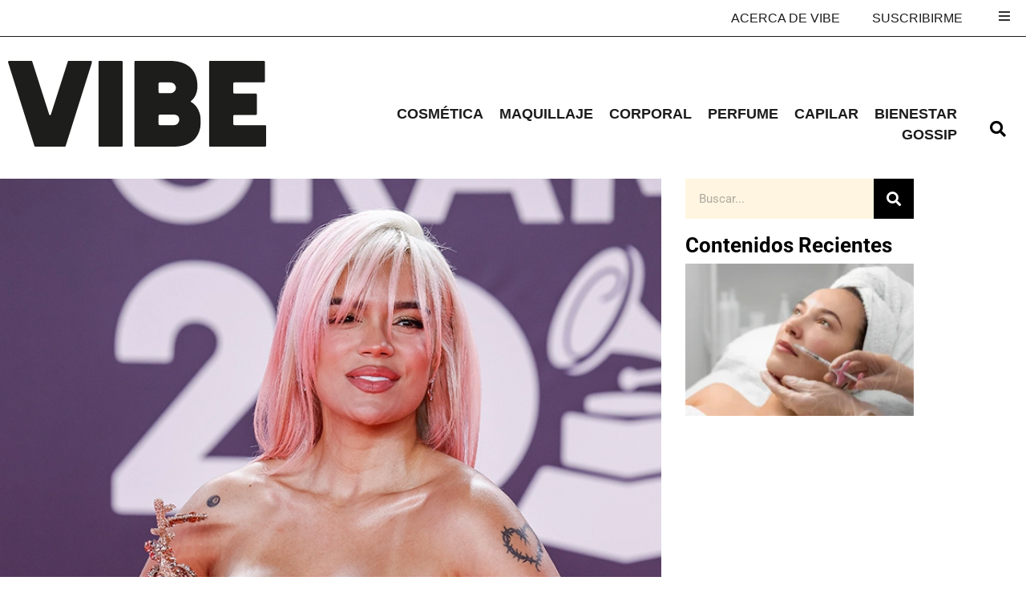

--- FILE ---
content_type: text/html; charset=UTF-8
request_url: https://vibeofbeauty.com/recrea-los-labios-overlip-de-danna-paola-y-karol-g-latin-grammy/
body_size: 33889
content:
<!doctype html>
<html lang="es">
<head><script data-pagespeed-no-defer data-two-no-delay type="text/javascript" >var two_worker_data_critical_data = {"critical_data":{"critical_css":false,"critical_fonts":false}}</script><script data-pagespeed-no-defer data-two-no-delay type="text/javascript" >var two_worker_data_font = {"font":[]}</script><script data-pagespeed-no-defer data-two-no-delay type="text/javascript" >var two_worker_data_excluded_js = {"js":[]}</script><script data-pagespeed-no-defer data-two-no-delay type="text/javascript" >var two_worker_data_js = {"js":[{"inline":true,"code":"[base64]","id":"","uid":"two_6978e5cc45283","exclude_blob":false,"excluded_from_delay":false},{"inline":false,"url":"https:\/\/vibeofbeauty.com\/wp-content\/plugins\/wordpress-popular-posts\/assets\/js\/wpp.min.js?ver=7.3.6","id":"wpp-js","uid":"two_6978e5cc45310","exclude_blob":false,"excluded_from_delay":false},{"inline":true,"code":"[base64]","id":"","uid":"two_6978e5cc45320","exclude_blob":false,"excluded_from_delay":false},{"inline":false,"url":"https:\/\/vibeofbeauty.com\/wp-includes\/js\/jquery\/jquery.min.js?ver=3.7.1","id":"jquery-core-js","uid":"two_6978e5cc45353","exclude_blob":false,"excluded_from_delay":false},{"inline":false,"url":"https:\/\/vibeofbeauty.com\/wp-includes\/js\/jquery\/jquery-migrate.min.js?ver=3.4.1","id":"jquery-migrate-js","uid":"two_6978e5cc4535d","exclude_blob":false,"excluded_from_delay":false},{"inline":false,"url":"https:\/\/www.googletagmanager.com\/gtag\/js?id=GT-5TJN95Z","id":"google_gtagjs-js","uid":"two_6978e5cc45367","exclude_blob":false,"excluded_from_delay":false},{"inline":true,"code":"[base64]","id":"google_gtagjs-js-after","uid":"two_6978e5cc4536f","exclude_blob":false,"excluded_from_delay":false},{"inline":false,"url":"\/\/www.instagram.com\/embed.js","id":"","uid":"two_6978e5cc4537c","exclude_blob":false,"excluded_from_delay":false},{"inline":false,"url":"\/\/www.instagram.com\/embed.js","id":"","uid":"two_6978e5cc45388","exclude_blob":false,"excluded_from_delay":false},{"inline":true,"code":"[base64]","id":"","uid":"two_6978e5cc453b0","exclude_blob":false,"excluded_from_delay":false},{"inline":true,"code":"JTBEJTBBdmFyJTIwc2JpYWpheHVybCUyMCUzRCUyMCUyMmh0dHBzJTNBJTJGJTJGdmliZW9mYmVhdXR5LmNvbSUyRndwLWFkbWluJTJGYWRtaW4tYWpheC5waHAlMjIlM0IlMEQlMEE=","id":"","uid":"two_6978e5cc453e0","exclude_blob":false,"excluded_from_delay":false},{"inline":true,"code":"[base64]","id":"","uid":"two_6978e5cc453f3","exclude_blob":false,"excluded_from_delay":false},{"inline":false,"url":"https:\/\/vibeofbeauty.com\/wp-includes\/js\/dist\/hooks.min.js?ver=4d63a3d491d11ffd8ac6","id":"wp-hooks-js","uid":"two_6978e5cc45407","exclude_blob":false,"excluded_from_delay":false},{"inline":false,"url":"https:\/\/vibeofbeauty.com\/wp-content\/plugins\/jet-menu\/assets\/public\/lib\/vue\/vue.min.js?ver=2.6.11","id":"jet-vue-js","uid":"two_6978e5cc45418","exclude_blob":false,"excluded_from_delay":false},{"inline":true,"code":"[base64]","id":"jet-menu-public-scripts-js-extra","uid":"two_6978e5cc45428","exclude_blob":false,"excluded_from_delay":false},{"inline":false,"url":"https:\/\/vibeofbeauty.com\/wp-content\/plugins\/jet-menu\/assets\/public\/js\/jet-menu-public-scripts.js?ver=2.4.17","id":"jet-menu-public-scripts-js","uid":"two_6978e5cc4543b","exclude_blob":false,"excluded_from_delay":false},{"inline":true,"code":"[base64]","id":"jet-menu-public-scripts-js-after","uid":"two_6978e5cc4544b","exclude_blob":false,"excluded_from_delay":false},{"inline":false,"url":"https:\/\/vibeofbeauty.com\/wp-content\/plugins\/jet-engine\/assets\/lib\/jet-plugins\/jet-plugins.js?ver=1.1.0","id":"jet-plugins-js","uid":"two_6978e5cc4545b","exclude_blob":false,"excluded_from_delay":false},{"inline":false,"url":"https:\/\/vibeofbeauty.com\/wp-content\/plugins\/jet-elements\/assets\/js\/lib\/anime-js\/anime.min.js?ver=2.2.0","id":"jet-anime-js-js","uid":"two_6978e5cc4546a","exclude_blob":false,"excluded_from_delay":false},{"inline":true,"code":"[base64]","id":"jet-popup-frontend-js-extra","uid":"two_6978e5cc4547b","exclude_blob":false,"excluded_from_delay":false},{"inline":false,"url":"https:\/\/vibeofbeauty.com\/wp-content\/plugins\/jet-popup\/assets\/js\/jet-popup-frontend.js?ver=2.0.20.1","id":"jet-popup-frontend-js","uid":"two_6978e5cc4548c","exclude_blob":false,"excluded_from_delay":false},{"inline":false,"url":"https:\/\/vibeofbeauty.com\/wp-content\/plugins\/elementor-pro\/assets\/lib\/smartmenus\/jquery.smartmenus.min.js?ver=1.2.1","id":"smartmenus-js","uid":"two_6978e5cc4549c","exclude_blob":false,"excluded_from_delay":false},{"inline":false,"url":"https:\/\/vibeofbeauty.com\/wp-content\/plugins\/elementor\/assets\/js\/webpack.runtime.min.js?ver=3.34.3","id":"elementor-webpack-runtime-js","uid":"two_6978e5cc454ac","exclude_blob":false,"excluded_from_delay":false},{"inline":false,"url":"https:\/\/vibeofbeauty.com\/wp-content\/plugins\/elementor\/assets\/js\/frontend-modules.min.js?ver=3.34.3","id":"elementor-frontend-modules-js","uid":"two_6978e5cc454bd","exclude_blob":false,"excluded_from_delay":false},{"inline":false,"url":"https:\/\/vibeofbeauty.com\/wp-includes\/js\/jquery\/ui\/core.min.js?ver=1.13.3","id":"jquery-ui-core-js","uid":"two_6978e5cc454cd","exclude_blob":false,"excluded_from_delay":false},{"inline":true,"code":"[base64]","id":"elementor-frontend-js-before","uid":"two_6978e5cc454dd","exclude_blob":false,"excluded_from_delay":false},{"inline":false,"url":"https:\/\/vibeofbeauty.com\/wp-content\/plugins\/elementor\/assets\/js\/frontend.min.js?ver=3.34.3","id":"elementor-frontend-js","uid":"two_6978e5cc45506","exclude_blob":false,"excluded_from_delay":false},{"inline":false,"url":"https:\/\/vibeofbeauty.com\/wp-includes\/js\/imagesloaded.min.js?ver=5.0.0","id":"imagesloaded-js","uid":"two_6978e5cc45516","exclude_blob":false,"excluded_from_delay":false},{"inline":false,"url":"https:\/\/vibeofbeauty.com\/wp-content\/plugins\/elementor-pro\/assets\/js\/webpack-pro.runtime.min.js?ver=3.33.1","id":"elementor-pro-webpack-runtime-js","uid":"two_6978e5cc45528","exclude_blob":false,"excluded_from_delay":false},{"inline":false,"url":"https:\/\/vibeofbeauty.com\/wp-includes\/js\/dist\/i18n.min.js?ver=5e580eb46a90c2b997e6","id":"wp-i18n-js","uid":"two_6978e5cc45538","exclude_blob":false,"excluded_from_delay":false},{"inline":true,"code":"JTBBd3AuaTE4bi5zZXRMb2NhbGVEYXRhJTI4JTIwJTdCJTIwJTI3dGV4dCUyMGRpcmVjdGlvbiU1Q3UwMDA0bHRyJTI3JTNBJTIwJTVCJTIwJTI3bHRyJTI3JTIwJTVEJTIwJTdEJTIwJTI5JTNCJTBB","id":"wp-i18n-js-after","uid":"two_6978e5cc45548","exclude_blob":false,"excluded_from_delay":false},{"inline":true,"code":"[base64]","id":"elementor-pro-frontend-js-before","uid":"two_6978e5cc45558","exclude_blob":false,"excluded_from_delay":false},{"inline":false,"url":"https:\/\/vibeofbeauty.com\/wp-content\/plugins\/elementor-pro\/assets\/js\/frontend.min.js?ver=3.33.1","id":"elementor-pro-frontend-js","uid":"two_6978e5cc45572","exclude_blob":false,"excluded_from_delay":false},{"inline":false,"url":"https:\/\/vibeofbeauty.com\/wp-content\/plugins\/elementor-pro\/assets\/js\/elements-handlers.min.js?ver=3.33.1","id":"pro-elements-handlers-js","uid":"two_6978e5cc45582","exclude_blob":false,"excluded_from_delay":false},{"inline":true,"code":"[base64]","id":"jet-elements-js-extra","uid":"two_6978e5cc45594","exclude_blob":false,"excluded_from_delay":false},{"inline":false,"url":"https:\/\/vibeofbeauty.com\/wp-content\/plugins\/jet-elements\/assets\/js\/jet-elements.min.js?ver=2.7.12.1","id":"jet-elements-js","uid":"two_6978e5cc455aa","exclude_blob":false,"excluded_from_delay":false},{"inline":false,"url":"https:\/\/vibeofbeauty.com\/wp-content\/plugins\/jet-menu\/includes\/elementor\/assets\/public\/js\/widgets-scripts.js?ver=2.4.17","id":"jet-menu-elementor-widgets-scripts-js","uid":"two_6978e5cc455ba","exclude_blob":false,"excluded_from_delay":false},{"inline":false,"url":"https:\/\/vibeofbeauty.com\/wp-content\/plugins\/jet-popup\/includes\/elementor\/assets\/js\/jet-popup-elementor-frontend.js?ver=2.0.20.1","id":"jet-popup-elementor-frontend-js","uid":"two_6978e5cc455c9","exclude_blob":false,"excluded_from_delay":false},{"inline":true,"code":"[base64]","id":"jet-tabs-frontend-js-extra","uid":"two_6978e5cc455d9","exclude_blob":false,"excluded_from_delay":false},{"inline":false,"url":"https:\/\/vibeofbeauty.com\/wp-content\/plugins\/jet-tabs\/assets\/js\/jet-tabs-frontend.min.js?ver=2.2.12","id":"jet-tabs-frontend-js","uid":"two_6978e5cc455e9","exclude_blob":false,"excluded_from_delay":false},{"code":"[base64]","inline":true,"uid":"two_dispatchEvent_script"}]}</script><script data-pagespeed-no-defer data-two-no-delay type="text/javascript" >var two_worker_data_css = {"css":[{"url":"https:\/\/vibeofbeauty.com\/wp-content\/cache\/tw_optimize\/css\/two_19271_aggregated_5031697833a1b266bf9fe4d7a52cf38e_delay.min.css?date=1769530828","media":"all","uid":""}]}</script><noscript><link rel="stylesheet" crossorigin="anonymous" class="two_uncritical_css_noscript" media="all" href="https://vibeofbeauty.com/wp-content/cache/tw_optimize/css/two_19271_aggregated_5031697833a1b266bf9fe4d7a52cf38e_delay.min.css?date=1769530828"></noscript><link type="text/css" media="all" href="https://vibeofbeauty.com/wp-content/cache/tw_optimize/css/two_19271_aggregated.min.css?date=1769530828" rel="stylesheet"  />
	<meta charset="UTF-8">
	<meta name="viewport" content="width=device-width, initial-scale=1">
	<link rel="profile" href="https://gmpg.org/xfn/11">
	<script data-pagespeed-no-defer data-two-no-delay type="text/javascript">window.addEventListener("load",function(){window.two_page_loaded=true;});function logLoaded(){console.log("window is loaded");}
(function listen(){if(window.two_page_loaded){logLoaded();}else{console.log("window is notLoaded");window.setTimeout(listen,50);}})();function applyElementorControllers(){if(!window.elementorFrontend)return;window.elementorFrontend.init()}
function applyViewCss(cssUrl){if(!cssUrl)return;const cssNode=document.createElement('link');cssNode.setAttribute("href",cssUrl);cssNode.setAttribute("rel","stylesheet");cssNode.setAttribute("type","text/css");document.head.appendChild(cssNode);}
var two_scripts_load=true;var two_load_delayed_javascript=function(event){if(two_scripts_load){two_scripts_load=false;two_connect_script(0);if(typeof two_delay_custom_js_new=="object"){document.dispatchEvent(two_delay_custom_js_new)}
window.two_delayed_loading_events.forEach(function(event){console.log("removed event listener");document.removeEventListener(event,two_load_delayed_javascript,false)});}};function two_loading_events(event){setTimeout(function(event){return function(){var t=function(eventType,elementClientX,elementClientY){var _event=new Event(eventType,{bubbles:true,cancelable:true});if(eventType==="click"){_event.clientX=elementClientX;_event.clientY=elementClientY}else{_event.touches=[{clientX:elementClientX,clientY:elementClientY}]}
return _event};var element;if(event&&event.type==="touchend"){var touch=event.changedTouches[0];element=document.elementFromPoint(touch.clientX,touch.clientY);element.dispatchEvent(t('touchstart',touch.clientX,touch.clientY));element.dispatchEvent(t('touchend',touch.clientX,touch.clientY));element.dispatchEvent(t('click',touch.clientX,touch.clientY));}else if(event&&event.type==="click"){element=document.elementFromPoint(event.clientX,event.clientY);element.dispatchEvent(t(event.type,event.clientX,event.clientY));}}}(event),150);}</script><script data-pagespeed-no-defer data-two-no-delay type="text/javascript">window.two_delayed_loading_attribute="data-twodelayedjs";window.two_delayed_js_load_libs_first="";window.two_delayed_loading_events=["mousemove","click","keydown","wheel","touchmove","touchend"];window.two_event_listeners=[];</script><script data-pagespeed-no-defer data-two-no-delay type="text/javascript">document.onreadystatechange=function(){if(document.readyState==="interactive"){if(window.two_delayed_loading_attribute!==undefined){window.two_delayed_loading_events.forEach(function(ev){window.two_event_listeners[ev]=document.addEventListener(ev,two_load_delayed_javascript,{passive:false})});}
if(window.two_delayed_loading_attribute_css!==undefined){window.two_delayed_loading_events_css.forEach(function(ev){window.two_event_listeners_css[ev]=document.addEventListener(ev,two_load_delayed_css,{passive:false})});}
if(window.two_load_delayed_iframe!==undefined){window.two_delayed_loading_iframe_events.forEach(function(ev){window.two_iframe_event_listeners[ev]=document.addEventListener(ev,two_load_delayed_iframe,{passive:false})});}}}</script>
	<!-- Google Tag Manager -->
  <script data-two_delay_src='inline' data-two_delay_id="two_6978e5cc45283"></script>
  <!-- End Google Tag Manager -->

<meta name='robots' content='index, follow, max-image-preview:large, max-snippet:-1, max-video-preview:-1' />
	
	
	<!-- This site is optimized with the Yoast SEO plugin v26.8 - https://yoast.com/product/yoast-seo-wordpress/ -->
	<title>Recrea los labios de Danna Paola y Karol G en los Latin Grammy</title>
	<meta name="description" content="Consigue el overlip, la tendencia favorita de las celebrities, como Danna Paola y Karol G, en los Latin Grammy celebrados en Sevilla." />
	<link rel="canonical" href="https://vibeofbeauty.com/recrea-los-labios-overlip-de-danna-paola-y-karol-g-latin-grammy/" />
	<meta property="og:locale" content="es_ES" />
	<meta property="og:type" content="article" />
	<meta property="og:title" content="Recrea los labios de Danna Paola y Karol G en los Latin Grammy" />
	<meta property="og:description" content="Consigue el overlip, la tendencia favorita de las celebrities, como Danna Paola y Karol G, en los Latin Grammy celebrados en Sevilla." />
	<meta property="og:url" content="https://vibeofbeauty.com/recrea-los-labios-overlip-de-danna-paola-y-karol-g-latin-grammy/" />
	<meta property="og:site_name" content="VIBE" />
	<meta property="article:published_time" content="2023-11-17T16:16:38+00:00" />
	<meta property="article:modified_time" content="2023-11-22T09:54:45+00:00" />
	<meta property="og:image" content="https://vibeofbeauty.com/wp-content/uploads/2023/11/Karol_G_Latin_Grammy.webp" />
	<meta property="og:image:width" content="768" />
	<meta property="og:image:height" content="512" />
	<meta property="og:image:type" content="image/webp" />
	<meta name="author" content="Sandra Bódalo" />
	<meta name="twitter:card" content="summary_large_image" />
	<meta name="twitter:label1" content="Escrito por" />
	<meta name="twitter:data1" content="Sandra Bódalo" />
	<meta name="twitter:label2" content="Tiempo de lectura" />
	<meta name="twitter:data2" content="4 minutos" />
	<script type="application/ld+json" class="yoast-schema-graph">{"@context":"https://schema.org","@graph":[{"@type":"Article","@id":"https://vibeofbeauty.com/recrea-los-labios-overlip-de-danna-paola-y-karol-g-latin-grammy/#article","isPartOf":{"@id":"https://vibeofbeauty.com/recrea-los-labios-overlip-de-danna-paola-y-karol-g-latin-grammy/"},"author":{"name":"Sandra Bódalo","@id":"https://vibeofbeauty.com/#/schema/person/fd0f34ebd765cfec3e7635f47804249d"},"headline":"Recrea los apetecibles labios &#8216;overlip&#8217; de Danna Paola y Karol G en los Latin Grammy","datePublished":"2023-11-17T16:16:38+00:00","dateModified":"2023-11-22T09:54:45+00:00","mainEntityOfPage":{"@id":"https://vibeofbeauty.com/recrea-los-labios-overlip-de-danna-paola-y-karol-g-latin-grammy/"},"wordCount":727,"commentCount":0,"image":{"@id":"https://vibeofbeauty.com/recrea-los-labios-overlip-de-danna-paola-y-karol-g-latin-grammy/#primaryimage"},"thumbnailUrl":"https://vibeofbeauty.com/wp-content/uploads/2023/11/Karol_G_Latin_Grammy.webp","keywords":["Maquillaje","Tendencias home"],"articleSection":["Maquillaje"],"inLanguage":"es","potentialAction":[{"@type":"CommentAction","name":"Comment","target":["https://vibeofbeauty.com/recrea-los-labios-overlip-de-danna-paola-y-karol-g-latin-grammy/#respond"]}]},{"@type":"WebPage","@id":"https://vibeofbeauty.com/recrea-los-labios-overlip-de-danna-paola-y-karol-g-latin-grammy/","url":"https://vibeofbeauty.com/recrea-los-labios-overlip-de-danna-paola-y-karol-g-latin-grammy/","name":"Recrea los labios de Danna Paola y Karol G en los Latin Grammy","isPartOf":{"@id":"https://vibeofbeauty.com/#website"},"primaryImageOfPage":{"@id":"https://vibeofbeauty.com/recrea-los-labios-overlip-de-danna-paola-y-karol-g-latin-grammy/#primaryimage"},"image":{"@id":"https://vibeofbeauty.com/recrea-los-labios-overlip-de-danna-paola-y-karol-g-latin-grammy/#primaryimage"},"thumbnailUrl":"https://vibeofbeauty.com/wp-content/uploads/2023/11/Karol_G_Latin_Grammy.webp","datePublished":"2023-11-17T16:16:38+00:00","dateModified":"2023-11-22T09:54:45+00:00","author":{"@id":"https://vibeofbeauty.com/#/schema/person/fd0f34ebd765cfec3e7635f47804249d"},"description":"Consigue el overlip, la tendencia favorita de las celebrities, como Danna Paola y Karol G, en los Latin Grammy celebrados en Sevilla.","breadcrumb":{"@id":"https://vibeofbeauty.com/recrea-los-labios-overlip-de-danna-paola-y-karol-g-latin-grammy/#breadcrumb"},"inLanguage":"es","potentialAction":[{"@type":"ReadAction","target":["https://vibeofbeauty.com/recrea-los-labios-overlip-de-danna-paola-y-karol-g-latin-grammy/"]}]},{"@type":"ImageObject","inLanguage":"es","@id":"https://vibeofbeauty.com/recrea-los-labios-overlip-de-danna-paola-y-karol-g-latin-grammy/#primaryimage","url":"https://vibeofbeauty.com/wp-content/uploads/2023/11/Karol_G_Latin_Grammy.webp","contentUrl":"https://vibeofbeauty.com/wp-content/uploads/2023/11/Karol_G_Latin_Grammy.webp","width":768,"height":512,"caption":"Karol_G_Latin_Grammy_2023"},{"@type":"BreadcrumbList","@id":"https://vibeofbeauty.com/recrea-los-labios-overlip-de-danna-paola-y-karol-g-latin-grammy/#breadcrumb","itemListElement":[{"@type":"ListItem","position":1,"name":"Portada","item":"https://vibeofbeauty.com/"},{"@type":"ListItem","position":2,"name":"Recrea los apetecibles labios &#8216;overlip&#8217; de Danna Paola y Karol G en los Latin Grammy"}]},{"@type":"WebSite","@id":"https://vibeofbeauty.com/#website","url":"https://vibeofbeauty.com/","name":"VIBE","description":"Es momento de vivir la belleza","potentialAction":[{"@type":"SearchAction","target":{"@type":"EntryPoint","urlTemplate":"https://vibeofbeauty.com/?s={search_term_string}"},"query-input":{"@type":"PropertyValueSpecification","valueRequired":true,"valueName":"search_term_string"}}],"inLanguage":"es"},{"@type":"Person","@id":"https://vibeofbeauty.com/#/schema/person/fd0f34ebd765cfec3e7635f47804249d","name":"Sandra Bódalo","image":{"@type":"ImageObject","inLanguage":"es","@id":"https://vibeofbeauty.com/#/schema/person/image/","url":"https://secure.gravatar.com/avatar/8af44a36b3c4d80abfdea7824126cdb7292950841fd89f52132a9173426aa792?s=96&d=mm&r=g","contentUrl":"https://secure.gravatar.com/avatar/8af44a36b3c4d80abfdea7824126cdb7292950841fd89f52132a9173426aa792?s=96&d=mm&r=g","caption":"Sandra Bódalo"},"url":"https://vibeofbeauty.com/author/sandra-bodalo/"}]}</script>
	<!-- / Yoast SEO plugin. -->


<link rel='dns-prefetch' href='//www.googletagmanager.com' />
<link rel="alternate" type="application/rss+xml" title="VIBE &raquo; Feed" href="https://vibeofbeauty.com/feed/" />
<link rel="alternate" type="application/rss+xml" title="VIBE &raquo; Feed de los comentarios" href="https://vibeofbeauty.com/comments/feed/" />
<script data-two_delay_id="two_6978e5cc45310" id="wpp-js" data-two_delay_src="https://vibeofbeauty.com/wp-content/plugins/wordpress-popular-posts/assets/js/wpp.min.js?ver=7.3.6" data-sampling="0" data-sampling-rate="100" data-api-url="https://vibeofbeauty.com/wp-json/wordpress-popular-posts" data-post-id="19271" data-token="7bb96ceba1" data-lang="0" data-debug="0"></script>
<link rel="alternate" type="application/rss+xml" title="VIBE &raquo; Comentario Recrea los apetecibles labios &#8216;overlip&#8217; de Danna Paola y Karol G en los Latin Grammy del feed" href="https://vibeofbeauty.com/recrea-los-labios-overlip-de-danna-paola-y-karol-g-latin-grammy/feed/" />
<script data-two_delay_src='inline' data-two_delay_id="two_6978e5cc45320"></script>







































<!--n2css--><!--n2js--><script data-two_delay_id="two_6978e5cc45353" data-two_delay_src="https://vibeofbeauty.com/wp-includes/js/jquery/jquery.min.js?ver=3.7.1" id="jquery-core-js"></script>
<script data-two_delay_id="two_6978e5cc4535d" data-two_delay_src="https://vibeofbeauty.com/wp-includes/js/jquery/jquery-migrate.min.js?ver=3.4.1" id="jquery-migrate-js"></script>

<!-- Fragmento de código de la etiqueta de Google (gtag.js) añadida por Site Kit -->
<!-- Fragmento de código de Google Analytics añadido por Site Kit -->
<script data-two_delay_id="two_6978e5cc45367" data-two_delay_src="https://www.googletagmanager.com/gtag/js?id=GT-5TJN95Z" id="google_gtagjs-js" async></script>
<script data-two_delay_src='inline' data-two_delay_id="two_6978e5cc4536f" id="google_gtagjs-js-after"></script>
<link rel="https://api.w.org/" href="https://vibeofbeauty.com/wp-json/" /><link rel="alternate" title="JSON" type="application/json" href="https://vibeofbeauty.com/wp-json/wp/v2/posts/19271" /><link rel="EditURI" type="application/rsd+xml" title="RSD" href="https://vibeofbeauty.com/xmlrpc.php?rsd" />
<meta name="generator" content="WordPress 6.8.3" />
<link rel='shortlink' href='https://vibeofbeauty.com/?p=19271' />
<link rel="alternate" title="oEmbed (JSON)" type="application/json+oembed" href="https://vibeofbeauty.com/wp-json/oembed/1.0/embed?url=https%3A%2F%2Fvibeofbeauty.com%2Frecrea-los-labios-overlip-de-danna-paola-y-karol-g-latin-grammy%2F" />
<link rel="alternate" title="oEmbed (XML)" type="text/xml+oembed" href="https://vibeofbeauty.com/wp-json/oembed/1.0/embed?url=https%3A%2F%2Fvibeofbeauty.com%2Frecrea-los-labios-overlip-de-danna-paola-y-karol-g-latin-grammy%2F&#038;format=xml" />
<meta name="generator" content="Site Kit by Google 1.171.0" />            
            <meta name="generator" content="Elementor 3.34.3; settings: css_print_method-external, google_font-enabled, font_display-auto">
			
			<link rel="icon" href="https://vibeofbeauty.com/wp-content/uploads/2023/03/favico.svg" sizes="32x32" />
<link rel="icon" href="https://vibeofbeauty.com/wp-content/uploads/2023/03/favico.svg" sizes="192x192" />
<link rel="apple-touch-icon" href="https://vibeofbeauty.com/wp-content/uploads/2023/03/favico.svg" />
<meta name="msapplication-TileImage" content="https://vibeofbeauty.com/wp-content/uploads/2023/03/favico.svg" />
		
		</head>
<body class="wp-singular post-template-default single single-post postid-19271 single-format-standard wp-embed-responsive wp-theme-hello-elementor wp-child-theme-hello-theme-child-master category-maquillaje hello-elementor-default jet-mega-menu-location elementor-default elementor-kit-5 elementor-page-14472">


	<!-- Google Tag Manager (noscript) -->
<noscript><iframe src="https://www.googletagmanager.com/ns.html?id=GTM-KRRT3BV"
  height="0" width="0" style="display:none;visibility:hidden"></iframe></noscript>
  <!-- End Google Tag Manager (noscript) -->


<a class="skip-link screen-reader-text" href="#content">Ir al contenido</a>

		<header data-elementor-type="header" data-elementor-id="10" class="elementor elementor-10 elementor-location-header" data-elementor-post-type="elementor_library">
					<section class="elementor-section elementor-top-section elementor-element elementor-element-cd58b35 elementor-section-full_width elementor-section-height-default elementor-section-height-default" data-id="cd58b35" data-element_type="section" data-settings="{&quot;jet_parallax_layout_list&quot;:[],&quot;background_background&quot;:&quot;classic&quot;}">
						<div class="elementor-container elementor-column-gap-no">
					<div class="elementor-column elementor-col-100 elementor-top-column elementor-element elementor-element-9de6ed0" data-id="9de6ed0" data-element_type="column">
			<div class="elementor-widget-wrap elementor-element-populated">
						<section class="elementor-section elementor-inner-section elementor-element elementor-element-e4cd9d8 elementor-section-full_width elementor-section-height-default elementor-section-height-default" data-id="e4cd9d8" data-element_type="section" data-settings="{&quot;jet_parallax_layout_list&quot;:[]}">
						<div class="elementor-container elementor-column-gap-default">
					<div class="elementor-column elementor-col-100 elementor-inner-column elementor-element elementor-element-9b30884" data-id="9b30884" data-element_type="column">
			<div class="elementor-widget-wrap elementor-element-populated">
						<div class="elementor-element elementor-element-637076c elementor-nav-menu__align-end elementor-nav-menu--dropdown-none elementor-widget elementor-widget-nav-menu" data-id="637076c" data-element_type="widget" data-settings="{&quot;layout&quot;:&quot;horizontal&quot;,&quot;submenu_icon&quot;:{&quot;value&quot;:&quot;&lt;i class=\&quot;fas fa-caret-down\&quot; aria-hidden=\&quot;true\&quot;&gt;&lt;\/i&gt;&quot;,&quot;library&quot;:&quot;fa-solid&quot;}}" data-widget_type="nav-menu.default">
				<div class="elementor-widget-container">
								<nav aria-label="Menú Top" class="elementor-nav-menu--main elementor-nav-menu__container elementor-nav-menu--layout-horizontal e--pointer-underline e--animation-fade">
				<ul id="menu-1-637076c" class="elementor-nav-menu"><li class="menu-item menu-item-type-post_type menu-item-object-page menu-item-637"><a href="https://vibeofbeauty.com/acerca-de-vibe/" class="elementor-item">ACERCA DE VIBE</a></li>
<li class="menu-item menu-item-type-custom menu-item-object-custom menu-item-15326"><a href="https://mailchi.mp/666723bb3e63/suscripcion" class="elementor-item">SUSCRIBIRME</a></li>
<li class="vob-new-menu menu-item menu-item-type-custom menu-item-object-custom menu-item-14941"><a href="#" class="elementor-item elementor-item-anchor">Menu</a></li>
</ul>			</nav>
						<nav class="elementor-nav-menu--dropdown elementor-nav-menu__container" aria-hidden="true">
				<ul id="menu-2-637076c" class="elementor-nav-menu"><li class="menu-item menu-item-type-post_type menu-item-object-page menu-item-637"><a href="https://vibeofbeauty.com/acerca-de-vibe/" class="elementor-item" tabindex="-1">ACERCA DE VIBE</a></li>
<li class="menu-item menu-item-type-custom menu-item-object-custom menu-item-15326"><a href="https://mailchi.mp/666723bb3e63/suscripcion" class="elementor-item" tabindex="-1">SUSCRIBIRME</a></li>
<li class="vob-new-menu menu-item menu-item-type-custom menu-item-object-custom menu-item-14941"><a href="#" class="elementor-item elementor-item-anchor" tabindex="-1">Menu</a></li>
</ul>			</nav>
						</div>
				</div>
					</div>
		</div>
					</div>
		</section>
					</div>
		</div>
					</div>
		</section>
				<section class="elementor-section elementor-top-section elementor-element elementor-element-fd5ad47 elementor-section-full_width elementor-section-height-default elementor-section-height-default" data-id="fd5ad47" data-element_type="section" data-settings="{&quot;jet_parallax_layout_list&quot;:[],&quot;background_background&quot;:&quot;classic&quot;}">
						<div class="elementor-container elementor-column-gap-default">
					<div class="elementor-column elementor-col-33 elementor-top-column elementor-element elementor-element-d5c31f7" data-id="d5c31f7" data-element_type="column">
			<div class="elementor-widget-wrap elementor-element-populated">
						<div class="elementor-element elementor-element-bfd6207 elementor-widget elementor-widget-image" data-id="bfd6207" data-element_type="widget" data-widget_type="image.default">
				<div class="elementor-widget-container">
																<a href="https://vibeofbeauty.com">
							<noscript><img loading="lazy" decoding="async" loading="lazy" width="322" height="107" src="https://vibeofbeauty.com/wp-content/uploads/2022/09/logo.svg" class="attachment-large size-large wp-image-14" alt="" /></noscript><img loading="lazy" decoding="async" loading="lazy" width="322" height="107" src='data:image/svg+xml,%3Csvg%20xmlns=%22http://www.w3.org/2000/svg%22%20viewBox=%220%200%20322%20107%22%3E%3C/svg%3E' data-src="https://vibeofbeauty.com/wp-content/uploads/2022/09/logo.svg" class=" lazy  attachment-large size-large wp-image-14" alt="" />								</a>
															</div>
				</div>
					</div>
		</div>
				<div class="elementor-column elementor-col-33 elementor-top-column elementor-element elementor-element-9bec76e" data-id="9bec76e" data-element_type="column">
			<div class="elementor-widget-wrap elementor-element-populated">
						<div class="elementor-element elementor-element-0ebd87f elementor-nav-menu__align-end menu-principal elementor-nav-menu--dropdown-mobile elementor-nav-menu--stretch elementor-nav-menu__text-align-center elementor-hidden-tablet elementor-hidden-mobile elementor-nav-menu--toggle elementor-nav-menu--burger elementor-widget elementor-widget-nav-menu" data-id="0ebd87f" data-element_type="widget" data-settings="{&quot;full_width&quot;:&quot;stretch&quot;,&quot;layout&quot;:&quot;horizontal&quot;,&quot;submenu_icon&quot;:{&quot;value&quot;:&quot;&lt;i class=\&quot;fas fa-caret-down\&quot; aria-hidden=\&quot;true\&quot;&gt;&lt;\/i&gt;&quot;,&quot;library&quot;:&quot;fa-solid&quot;},&quot;toggle&quot;:&quot;burger&quot;}" data-widget_type="nav-menu.default">
				<div class="elementor-widget-container">
								<nav aria-label="Menú" class="elementor-nav-menu--main elementor-nav-menu__container elementor-nav-menu--layout-horizontal e--pointer-none">
				<ul id="menu-1-0ebd87f" class="elementor-nav-menu"><li class="menu-cosmetica menu-item menu-item-type-taxonomy menu-item-object-category menu-item-21"><a href="https://vibeofbeauty.com/category/cosmetica/" class="elementor-item">Cosmética</a></li>
<li class="menu-maquillaje menu-item menu-item-type-taxonomy menu-item-object-category current-post-ancestor current-menu-parent current-post-parent menu-item-289"><a href="https://vibeofbeauty.com/category/maquillaje/" class="elementor-item">Maquillaje</a></li>
<li class="menu-corporal menu-item menu-item-type-taxonomy menu-item-object-category menu-item-290"><a href="https://vibeofbeauty.com/category/corporal/" class="elementor-item">Corporal</a></li>
<li class="menu-perfume menu-item menu-item-type-taxonomy menu-item-object-category menu-item-293"><a href="https://vibeofbeauty.com/category/perfume/" class="elementor-item">Perfume</a></li>
<li class="menu-capilar menu-item menu-item-type-taxonomy menu-item-object-category menu-item-292"><a href="https://vibeofbeauty.com/category/capilar/" class="elementor-item">Capilar</a></li>
<li class="menu-bienestar menu-item menu-item-type-taxonomy menu-item-object-category menu-item-291"><a href="https://vibeofbeauty.com/category/bienestar/" class="elementor-item">Bienestar</a></li>
<li class="gossip menu-item menu-item-type-taxonomy menu-item-object-category menu-item-7951"><a href="https://vibeofbeauty.com/category/gossip/" class="elementor-item">Gossip</a></li>
<li class="onlymob menu-item menu-item-type-post_type menu-item-object-page menu-item-1655"><a href="https://vibeofbeauty.com/acerca-de-vibe/" class="elementor-item">ACERCA DE VIBE</a></li>
<li class="onlymob menu-item menu-item-type-post_type menu-item-object-page menu-item-1654"><a href="https://vibeofbeauty.com/contacta-con-nosotros/" class="elementor-item">Contacta con nosotros</a></li>
</ul>			</nav>
					<div class="elementor-menu-toggle" role="button" tabindex="0" aria-label="Alternar menú" aria-expanded="false">
			<i aria-hidden="true" role="presentation" class="elementor-menu-toggle__icon--open eicon-menu-bar"></i><i aria-hidden="true" role="presentation" class="elementor-menu-toggle__icon--close eicon-close"></i>		</div>
					<nav class="elementor-nav-menu--dropdown elementor-nav-menu__container" aria-hidden="true">
				<ul id="menu-2-0ebd87f" class="elementor-nav-menu"><li class="menu-cosmetica menu-item menu-item-type-taxonomy menu-item-object-category menu-item-21"><a href="https://vibeofbeauty.com/category/cosmetica/" class="elementor-item" tabindex="-1">Cosmética</a></li>
<li class="menu-maquillaje menu-item menu-item-type-taxonomy menu-item-object-category current-post-ancestor current-menu-parent current-post-parent menu-item-289"><a href="https://vibeofbeauty.com/category/maquillaje/" class="elementor-item" tabindex="-1">Maquillaje</a></li>
<li class="menu-corporal menu-item menu-item-type-taxonomy menu-item-object-category menu-item-290"><a href="https://vibeofbeauty.com/category/corporal/" class="elementor-item" tabindex="-1">Corporal</a></li>
<li class="menu-perfume menu-item menu-item-type-taxonomy menu-item-object-category menu-item-293"><a href="https://vibeofbeauty.com/category/perfume/" class="elementor-item" tabindex="-1">Perfume</a></li>
<li class="menu-capilar menu-item menu-item-type-taxonomy menu-item-object-category menu-item-292"><a href="https://vibeofbeauty.com/category/capilar/" class="elementor-item" tabindex="-1">Capilar</a></li>
<li class="menu-bienestar menu-item menu-item-type-taxonomy menu-item-object-category menu-item-291"><a href="https://vibeofbeauty.com/category/bienestar/" class="elementor-item" tabindex="-1">Bienestar</a></li>
<li class="gossip menu-item menu-item-type-taxonomy menu-item-object-category menu-item-7951"><a href="https://vibeofbeauty.com/category/gossip/" class="elementor-item" tabindex="-1">Gossip</a></li>
<li class="onlymob menu-item menu-item-type-post_type menu-item-object-page menu-item-1655"><a href="https://vibeofbeauty.com/acerca-de-vibe/" class="elementor-item" tabindex="-1">ACERCA DE VIBE</a></li>
<li class="onlymob menu-item menu-item-type-post_type menu-item-object-page menu-item-1654"><a href="https://vibeofbeauty.com/contacta-con-nosotros/" class="elementor-item" tabindex="-1">Contacta con nosotros</a></li>
</ul>			</nav>
						</div>
				</div>
					</div>
		</div>
				<div class="elementor-column elementor-col-33 elementor-top-column elementor-element elementor-element-980a61e" data-id="980a61e" data-element_type="column">
			<div class="elementor-widget-wrap elementor-element-populated">
						<div class="elementor-element elementor-element-e38bba5 elementor-absolute elementor-widget-mobile__width-auto elementor-view-default elementor-widget elementor-widget-icon" data-id="e38bba5" data-element_type="widget" data-settings="{&quot;_position&quot;:&quot;absolute&quot;}" data-widget_type="icon.default">
				<div class="elementor-widget-container">
							<div class="elementor-icon-wrapper">
			<a class="elementor-icon" href="#elementor-action%3Aaction%3Dpopup%3Aopen%26settings%3DeyJpZCI6IjI2ODAiLCJ0b2dnbGUiOmZhbHNlfQ%3D%3D">
			<i aria-hidden="true" class="fas fa-search"></i>			</a>
		</div>
						</div>
				</div>
					</div>
		</div>
					</div>
		</section>
				</header>
				<div data-elementor-type="single-post" data-elementor-id="14472" class="elementor elementor-14472 elementor-location-single post-19271 post type-post status-publish format-standard has-post-thumbnail hentry category-maquillaje tag-maquillaje tag-tendencias-home tipo-de-post-1-columna" data-elementor-post-type="elementor_library">
					<section class="elementor-section elementor-top-section elementor-element elementor-element-7cd65d5 elementor-section-boxed elementor-section-height-default elementor-section-height-default" data-id="7cd65d5" data-element_type="section" data-settings="{&quot;jet_parallax_layout_list&quot;:[],&quot;background_background&quot;:&quot;classic&quot;}">
						<div class="elementor-container elementor-column-gap-default">
					<div class="elementor-column elementor-col-50 elementor-top-column elementor-element elementor-element-7bfb97b" data-id="7bfb97b" data-element_type="column">
			<div class="elementor-widget-wrap elementor-element-populated">
						<div class="elementor-element elementor-element-d039ed1 elementor-widget elementor-widget-image" data-id="d039ed1" data-element_type="widget" data-widget_type="image.default">
				<div class="elementor-widget-container">
												<figure class="wp-caption">
										<noscript><img loading="lazy" decoding="async" loading="lazy" width="768" height="512" src="https://vibeofbeauty.com/wp-content/uploads/2023/11/Karol_G_Latin_Grammy.webp" class="attachment-1536x1536 size-1536x1536 wp-image-19366" alt="Karol_G_Latin_Grammy_2023" srcset="https://vibeofbeauty.com/wp-content/uploads/2023/11/Karol_G_Latin_Grammy.webp 768w, https://vibeofbeauty.com/wp-content/uploads/2023/11/Karol_G_Latin_Grammy-300x200.webp 300w, https://vibeofbeauty.com/wp-content/uploads/2023/11/Karol_G_Latin_Grammy-600x400.webp 600w" sizes="auto, (max-width: 768px) 100vw, 768px" /></noscript><img loading="lazy" decoding="async" loading="lazy" width="768" height="512" src='data:image/svg+xml,%3Csvg%20xmlns=%22http://www.w3.org/2000/svg%22%20viewBox=%220%200%20768%20512%22%3E%3C/svg%3E' data-src="https://vibeofbeauty.com/wp-content/uploads/2023/11/Karol_G_Latin_Grammy.webp" class=" lazy  attachment-1536x1536 size-1536x1536 wp-image-19366" alt="Karol_G_Latin_Grammy_2023"  data-srcset="https://vibeofbeauty.com/wp-content/uploads/2023/11/Karol_G_Latin_Grammy.webp 768w, https://vibeofbeauty.com/wp-content/uploads/2023/11/Karol_G_Latin_Grammy-300x200.webp 300w, https://vibeofbeauty.com/wp-content/uploads/2023/11/Karol_G_Latin_Grammy-600x400.webp 600w"  data-sizes="auto, (max-width: 768px) 100vw, 768px" />											<figcaption class="widget-image-caption wp-caption-text"></figcaption>
										</figure>
									</div>
				</div>
				<div class="elementor-element elementor-element-272712b elementor-widget elementor-widget-heading" data-id="272712b" data-element_type="widget" data-widget_type="heading.default">
				<div class="elementor-widget-container">
					<h1 class="elementor-heading-title elementor-size-default">Recrea los apetecibles labios &#8216;overlip&#8217; de Danna Paola y Karol G en los Latin Grammy</h1>				</div>
				</div>
				<div class="elementor-element elementor-element-bfd06c4 elementor-widget elementor-widget-post-info" data-id="bfd06c4" data-element_type="widget" id="vob-post-meta" data-widget_type="post-info.default">
				<div class="elementor-widget-container">
							<ul class="elementor-icon-list-items elementor-post-info">
								<li class="elementor-icon-list-item elementor-repeater-item-3bfb5e4" itemprop="author">
						<a href="https://vibeofbeauty.com/author/sandra-bodalo/">
														<span class="elementor-icon-list-text elementor-post-info__item elementor-post-info__item--type-author">
							<span class="elementor-post-info__item-prefix">Por</span>
										Sandra Bódalo					</span>
									</a>
				</li>
				<li class="elementor-icon-list-item elementor-repeater-item-a306444" itemprop="datePublished">
						<a href="https://vibeofbeauty.com/2023/11/17/">
														<span class="elementor-icon-list-text elementor-post-info__item elementor-post-info__item--type-date">
										<time>17/11/2023</time>					</span>
									</a>
				</li>
				<li class="elementor-icon-list-item elementor-repeater-item-d741312" itemprop="about">
													<span class="elementor-icon-list-text elementor-post-info__item elementor-post-info__item--type-terms">
										<span class="elementor-post-info__terms-list">
				<a href="https://vibeofbeauty.com/category/maquillaje/" class="elementor-post-info__terms-list-item">Maquillaje</a>				</span>
					</span>
								</li>
				</ul>
						</div>
				</div>
				<div class="elementor-element elementor-element-e264fd7 elementor-widget elementor-widget-theme-post-content" data-id="e264fd7" data-element_type="widget" data-widget_type="theme-post-content.default">
				<div class="elementor-widget-container">
					
<p>La noche de los <strong>Latin Grammy</strong> en <strong>Sevilla</strong> nos ha dejado muchos momentos para recordar. Los posibles mensajes subliminales de <strong><a href="https://vibeofbeauty.com/que-tienen-en-comun-rosalia-y-georgina-rodriguez/" target="_blank" rel="noreferrer noopener">Rosalía</a> y Rauw Alejandro</strong> con sus respectivas actuaciones, el discurso de optimismo lleno de promesas de felicidad de <strong>Shakira</strong> o la humildad y las manos temblorosas de <strong>Bizarrap</strong>. Pero, <a href="https://vibeofbeauty.com/mejores-beauty-looks-latin-grammy-sevilla-celebrities-makeup-hairstyle/" target="_blank" rel="noreferrer noopener">obviamente, también ha sido un derroche de estilo y belleza, tanto en la alfombra roja como sobre el escenario</a>. Y aunque en cuestión de belleza, las invitadas han optado por maquillajes sutiles y peinados pulidos, en VIBE nos quedamos con los overlips de dos de las protagonistas de la velada: <strong>Danna Paola</strong>, una de las presentadoras de la gala, y <strong>Karol G</strong>, ganadora del premio de Álbum del Año gracias a <em>Mañana será bonito</em> en los Latin Grammy. ¡Toma nota porque empieza la <em>master class</em>!</p>



<div style="height:40px" aria-hidden="true" class="wp-block-spacer"></div>



<h2 class="wp-block-heading">Sensuales labios color café </h2>



<div style="height:25px" aria-hidden="true" class="wp-block-spacer"></div>



<blockquote class="instagram-media" data-instgrm-permalink="https://www.instagram.com/p/CzuXASVsQsb/?utm_source=ig_embed&amp;utm_campaign=loading" data-instgrm-version="14" style=" background:#FFF; border:0; border-radius:3px; box-shadow:0 0 1px 0 rgba(0,0,0,0.5),0 1px 10px 0 rgba(0,0,0,0.15); margin: 1px; max-width:540px; min-width:326px; padding:0; width:99.375%; width:-webkit-calc(100% - 2px); width:calc(100% - 2px);"><div style="padding:16px;"> <a href="https://www.instagram.com/p/CzuXASVsQsb/?utm_source=ig_embed&amp;utm_campaign=loading" style=" background:#FFFFFF; line-height:0; padding:0 0; text-align:center; text-decoration:none; width:100%;" target="_blank" rel="noopener"> <div style=" display: flex; flex-direction: row; align-items: center;"> <div style="background-color: #F4F4F4; border-radius: 50%; flex-grow: 0; height: 40px; margin-right: 14px; width: 40px;"></div> <div style="display: flex; flex-direction: column; flex-grow: 1; justify-content: center;"> <div style=" background-color: #F4F4F4; border-radius: 4px; flex-grow: 0; height: 14px; margin-bottom: 6px; width: 100px;"></div> <div style=" background-color: #F4F4F4; border-radius: 4px; flex-grow: 0; height: 14px; width: 60px;"></div></div></div><div style="padding: 19% 0;"></div> <div style="display:block; height:50px; margin:0 auto 12px; width:50px;"><svg width="50px" height="50px" viewBox="0 0 60 60" version="1.1" xmlns="https://www.w3.org/2000/svg" xmlns:xlink="https://www.w3.org/1999/xlink"><g stroke="none" stroke-width="1" fill="none" fill-rule="evenodd"><g transform="translate(-511.000000, -20.000000)" fill="#000000"><g><path d="M556.869,30.41 C554.814,30.41 553.148,32.076 553.148,34.131 C553.148,36.186 554.814,37.852 556.869,37.852 C558.924,37.852 560.59,36.186 560.59,34.131 C560.59,32.076 558.924,30.41 556.869,30.41 M541,60.657 C535.114,60.657 530.342,55.887 530.342,50 C530.342,44.114 535.114,39.342 541,39.342 C546.887,39.342 551.658,44.114 551.658,50 C551.658,55.887 546.887,60.657 541,60.657 M541,33.886 C532.1,33.886 524.886,41.1 524.886,50 C524.886,58.899 532.1,66.113 541,66.113 C549.9,66.113 557.115,58.899 557.115,50 C557.115,41.1 549.9,33.886 541,33.886 M565.378,62.101 C565.244,65.022 564.756,66.606 564.346,67.663 C563.803,69.06 563.154,70.057 562.106,71.106 C561.058,72.155 560.06,72.803 558.662,73.347 C557.607,73.757 556.021,74.244 553.102,74.378 C549.944,74.521 548.997,74.552 541,74.552 C533.003,74.552 532.056,74.521 528.898,74.378 C525.979,74.244 524.393,73.757 523.338,73.347 C521.94,72.803 520.942,72.155 519.894,71.106 C518.846,70.057 518.197,69.06 517.654,67.663 C517.244,66.606 516.755,65.022 516.623,62.101 C516.479,58.943 516.448,57.996 516.448,50 C516.448,42.003 516.479,41.056 516.623,37.899 C516.755,34.978 517.244,33.391 517.654,32.338 C518.197,30.938 518.846,29.942 519.894,28.894 C520.942,27.846 521.94,27.196 523.338,26.654 C524.393,26.244 525.979,25.756 528.898,25.623 C532.057,25.479 533.004,25.448 541,25.448 C548.997,25.448 549.943,25.479 553.102,25.623 C556.021,25.756 557.607,26.244 558.662,26.654 C560.06,27.196 561.058,27.846 562.106,28.894 C563.154,29.942 563.803,30.938 564.346,32.338 C564.756,33.391 565.244,34.978 565.378,37.899 C565.522,41.056 565.552,42.003 565.552,50 C565.552,57.996 565.522,58.943 565.378,62.101 M570.82,37.631 C570.674,34.438 570.167,32.258 569.425,30.349 C568.659,28.377 567.633,26.702 565.965,25.035 C564.297,23.368 562.623,22.342 560.652,21.575 C558.743,20.834 556.562,20.326 553.369,20.18 C550.169,20.033 549.148,20 541,20 C532.853,20 531.831,20.033 528.631,20.18 C525.438,20.326 523.257,20.834 521.349,21.575 C519.376,22.342 517.703,23.368 516.035,25.035 C514.368,26.702 513.342,28.377 512.574,30.349 C511.834,32.258 511.326,34.438 511.181,37.631 C511.035,40.831 511,41.851 511,50 C511,58.147 511.035,59.17 511.181,62.369 C511.326,65.562 511.834,67.743 512.574,69.651 C513.342,71.625 514.368,73.296 516.035,74.965 C517.703,76.634 519.376,77.658 521.349,78.425 C523.257,79.167 525.438,79.673 528.631,79.82 C531.831,79.965 532.853,80.001 541,80.001 C549.148,80.001 550.169,79.965 553.369,79.82 C556.562,79.673 558.743,79.167 560.652,78.425 C562.623,77.658 564.297,76.634 565.965,74.965 C567.633,73.296 568.659,71.625 569.425,69.651 C570.167,67.743 570.674,65.562 570.82,62.369 C570.966,59.17 571,58.147 571,50 C571,41.851 570.966,40.831 570.82,37.631"></path></g></g></g></svg></div><div style="padding-top: 8px;"> <div style=" color:#3897f0; font-family:Arial,sans-serif; font-size:14px; font-style:normal; font-weight:550; line-height:18px;">Ver esta publicación en Instagram</div></div><div style="padding: 12.5% 0;"></div> <div style="display: flex; flex-direction: row; margin-bottom: 14px; align-items: center;"><div> <div style="background-color: #F4F4F4; border-radius: 50%; height: 12.5px; width: 12.5px; transform: translateX(0px) translateY(7px);"></div> <div style="background-color: #F4F4F4; height: 12.5px; transform: rotate(-45deg) translateX(3px) translateY(1px); width: 12.5px; flex-grow: 0; margin-right: 14px; margin-left: 2px;"></div> <div style="background-color: #F4F4F4; border-radius: 50%; height: 12.5px; width: 12.5px; transform: translateX(9px) translateY(-18px);"></div></div><div style="margin-left: 8px;"> <div style=" background-color: #F4F4F4; border-radius: 50%; flex-grow: 0; height: 20px; width: 20px;"></div> <div style=" width: 0; height: 0; border-top: 2px solid transparent; border-left: 6px solid #f4f4f4; border-bottom: 2px solid transparent; transform: translateX(16px) translateY(-4px) rotate(30deg)"></div></div><div style="margin-left: auto;"> <div style=" width: 0px; border-top: 8px solid #F4F4F4; border-right: 8px solid transparent; transform: translateY(16px);"></div> <div style=" background-color: #F4F4F4; flex-grow: 0; height: 12px; width: 16px; transform: translateY(-4px);"></div> <div style=" width: 0; height: 0; border-top: 8px solid #F4F4F4; border-left: 8px solid transparent; transform: translateY(-4px) translateX(8px);"></div></div></div> <div style="display: flex; flex-direction: column; flex-grow: 1; justify-content: center; margin-bottom: 24px;"> <div style=" background-color: #F4F4F4; border-radius: 4px; flex-grow: 0; height: 14px; margin-bottom: 6px; width: 224px;"></div> <div style=" background-color: #F4F4F4; border-radius: 4px; flex-grow: 0; height: 14px; width: 144px;"></div></div></a><p style=" color:#c9c8cd; font-family:Arial,sans-serif; font-size:14px; line-height:17px; margin-bottom:0; margin-top:8px; overflow:hidden; padding:8px 0 7px; text-align:center; text-overflow:ellipsis; white-space:nowrap;"><a href="https://www.instagram.com/p/CzuXASVsQsb/?utm_source=ig_embed&amp;utm_campaign=loading" style=" color:#c9c8cd; font-family:Arial,sans-serif; font-size:14px; font-style:normal; font-weight:normal; line-height:17px; text-decoration:none;" target="_blank" rel="noopener">Una publicación compartida de Danna Paola (@dannapaola)</a></p></div></blockquote> <script data-two_delay_id="two_6978e5cc4537c" async data-two_delay_src="//www.instagram.com/embed.js"></script>



<div style="height:25px" aria-hidden="true" class="wp-block-spacer"></div>



<p>La maestra de ceremonias de los Grammy Latinos 2023 posaba ayer en la<em> red carpet</em> con un vestido palabra de honor y un sorprendente efecto de papel quemado, firmado por la casa mexicana Tiempos. Para acompañar esta original creación, <strong>Danna Paola optó por un maquillaje en tonos tierra</strong> que engamaba a la perfección con su <em>outfit</em>. Tras una pequeña red a modo de tocado, se revelaban <strong>unos ojos felinos</strong> con un <strong>dramático <em>eyeliner</em>, unas cejas muy definidas</strong> y hasta un falso lunar en forma de estrella. <strong>¿Y para los labios? </strong>La exprotagonista de <em>Élite</em> escogió <strong>un favorecedor tono café o marrón claro, un delineado <em>overlip</em> y un pequeño toque de <em>gloss</em></strong> para dar ese aspecto jugoso e, incluso, un poco iridiscente. </p>



<figure class="wp-block-image aligncenter size-full is-resized"><noscript><img fetchpriority="high" fetchpriority="high" fetchpriority="high" decoding="async" width="411" height="942" src="https://vibeofbeauty.com/wp-content/uploads/2023/11/mac_labial_.png" alt="mac_labial_" class="wp-image-19369" style="width:178px;height:auto" srcset="https://vibeofbeauty.com/wp-content/uploads/2023/11/mac_labial_.png 411w, https://vibeofbeauty.com/wp-content/uploads/2023/11/mac_labial_-131x300.png 131w, https://vibeofbeauty.com/wp-content/uploads/2023/11/mac_labial_-262x600.png 262w" sizes="(max-width: 411px) 100vw, 411px" /></noscript><img fetchpriority="high" fetchpriority="high" fetchpriority="high" decoding="async" width="411" height="942" src='data:image/svg+xml,%3Csvg%20xmlns=%22http://www.w3.org/2000/svg%22%20viewBox=%220%200%20411%20942%22%3E%3C/svg%3E' data-src="https://vibeofbeauty.com/wp-content/uploads/2023/11/mac_labial_.png" alt="mac_labial_" class=" lazy  wp-image-19369" style="width:178px;height:auto"  data-srcset="https://vibeofbeauty.com/wp-content/uploads/2023/11/mac_labial_.png 411w, https://vibeofbeauty.com/wp-content/uploads/2023/11/mac_labial_-131x300.png 131w, https://vibeofbeauty.com/wp-content/uploads/2023/11/mac_labial_-262x600.png 262w"  data-sizes="(max-width: 411px) 100vw, 411px" /></figure>



<p class="has-text-align-center">Este año la cantante mexicana se ha convertido en <strong>una de las embajadoras de MAC Cosmetics</strong>, así que seguro que apostó por esta firma para sus momentos <em>beauty</em> en los Latin Grammy. Su barra de labios con <strong>acabado ultra mate</strong> es perfecta, ya que su <strong>textura cremosa</strong> no reseca los labios.</p>



<figure class="wp-block-image aligncenter size-full is-resized"><noscript><img decoding="async" width="500" height="500" src="https://vibeofbeauty.com/wp-content/uploads/2023/06/perfilador_canela-removebg-preview.png" alt="labios_tendencia_mercadona_perfilador_canela_vibeofbeauty" class="wp-image-13869" style="width:378px;height:auto" srcset="https://vibeofbeauty.com/wp-content/uploads/2023/06/perfilador_canela-removebg-preview.png 500w, https://vibeofbeauty.com/wp-content/uploads/2023/06/perfilador_canela-removebg-preview-300x300.png 300w, https://vibeofbeauty.com/wp-content/uploads/2023/06/perfilador_canela-removebg-preview-150x150.png 150w" sizes="(max-width: 500px) 100vw, 500px" /></noscript><img decoding="async" width="500" height="500" src='data:image/svg+xml,%3Csvg%20xmlns=%22http://www.w3.org/2000/svg%22%20viewBox=%220%200%20500%20500%22%3E%3C/svg%3E' data-src="https://vibeofbeauty.com/wp-content/uploads/2023/06/perfilador_canela-removebg-preview.png" alt="labios_tendencia_mercadona_perfilador_canela_vibeofbeauty" class=" lazy  wp-image-13869" style="width:378px;height:auto"  data-srcset="https://vibeofbeauty.com/wp-content/uploads/2023/06/perfilador_canela-removebg-preview.png 500w, https://vibeofbeauty.com/wp-content/uploads/2023/06/perfilador_canela-removebg-preview-300x300.png 300w, https://vibeofbeauty.com/wp-content/uploads/2023/06/perfilador_canela-removebg-preview-150x150.png 150w"  data-sizes="(max-width: 500px) 100vw, 500px" /></figure>



<p class="has-text-align-center">Es el truco favorito de las <em>celebrities</em> para <strong>agrandar ópticamente sus labios</strong>. Solo se necesita un buen lápiz para delinear los labios por encima para conseguir un mayor volumen. Normalmente los maquilladores recomiendan utilizar <strong>un color ligeramente más oscuro que el tono natural de tus labios</strong>, aunque si algo nos ha enseñado la tendencia de <em><a href="https://vibeofbeauty.com/statement-lips-otono-labios-declaracion-de-intenciones/">statements lips</a></em> es que no hay regla que valga. Puedes combinar un delineador más oscurso si quieres conseguir un acabado más llamativo. Para el look beauty de Danna Paola el<em> <a href="https://tienda.mercadona.es/product/22350/perfilador-labios-deliplus-06-canela" target="_blank" rel="noreferrer noopener nofollow">lápiz perfilador de labios 06 Canela de Deliplus</a></em>.</p>



<div style="height:25px" aria-hidden="true" class="wp-block-spacer"></div>



<figure class="wp-block-image aligncenter size-full is-resized"><noscript><img decoding="async" width="410" height="608" src="https://vibeofbeauty.com/wp-content/uploads/2023/11/dior_addict-gloss.png" alt="dior_addict-gloss" class="wp-image-19371" style="width:264px;height:auto" srcset="https://vibeofbeauty.com/wp-content/uploads/2023/11/dior_addict-gloss.png 410w, https://vibeofbeauty.com/wp-content/uploads/2023/11/dior_addict-gloss-202x300.png 202w, https://vibeofbeauty.com/wp-content/uploads/2023/11/dior_addict-gloss-405x600.png 405w" sizes="(max-width: 410px) 100vw, 410px" /></noscript><img decoding="async" width="410" height="608" src='data:image/svg+xml,%3Csvg%20xmlns=%22http://www.w3.org/2000/svg%22%20viewBox=%220%200%20410%20608%22%3E%3C/svg%3E' data-src="https://vibeofbeauty.com/wp-content/uploads/2023/11/dior_addict-gloss.png" alt="dior_addict-gloss" class=" lazy  wp-image-19371" style="width:264px;height:auto"  data-srcset="https://vibeofbeauty.com/wp-content/uploads/2023/11/dior_addict-gloss.png 410w, https://vibeofbeauty.com/wp-content/uploads/2023/11/dior_addict-gloss-202x300.png 202w, https://vibeofbeauty.com/wp-content/uploads/2023/11/dior_addict-gloss-405x600.png 405w"  data-sizes="(max-width: 410px) 100vw, 410px" /></figure>



<p class="has-text-align-center">Con un<strong> brillo de labios</strong>, no solo conseguirás ese acabado <em>glossy</em>, sino una sensación más tridimensional. Y si lo combinas con <strong>un brillo de labios rosa chicle</strong> como este de conseguirás unos labios más «comestibles». En <a href="https://vibeofbeauty.com/labios-choco-boomer-tendencia-maquillaje/">este artículo</a> te explicábamos el paso a paso para replicar <strong>la técnica viral <em>Choco-Boomer</em></strong>. El <em><strong>Dior Addict Lip Maximizer</strong></em> con ácido hialurónico es ideal para lograr <strong>un volumen extra instantáneo</strong>.</p>



<div style="height:33px" aria-hidden="true" class="wp-block-spacer"></div>



<h2 class="wp-block-heading">Amor por el <em>Barbiecore</em></h2>



<p>Ha quedado claro que la artista colombiana sigue siendo una fan absoluta de la <strong>tendencia <em><a href="https://vibeofbeauty.com/los-5-looks-mas-barbiecore-de-margot-robbie-que-querras-copiar-este-verano/" target="_blank" rel="noreferrer noopener">Barbiecore</a></em></strong>. El rosa le acompaña desde hace ya muchas temporadas de pies a cabeza. Desde <strong>su larga melena decolorada con mechas rosadas</strong> hasta los dos vestidos que llevó en su gran noche, firmados ambos por Olivier Rousteing para la firma francesa Balmain. Y como era de esperar,<strong> para sus labios ha elegido también su color fetiche con un delineado más evidente en una tonalidad más oscura</strong>. </p>



<div style="height:25px" aria-hidden="true" class="wp-block-spacer"></div>



<blockquote class="instagram-media" data-instgrm-permalink="https://www.instagram.com/p/CzuH3cerixI/?utm_source=ig_embed&amp;utm_campaign=loading" data-instgrm-version="14" style=" background:#FFF; border:0; border-radius:3px; box-shadow:0 0 1px 0 rgba(0,0,0,0.5),0 1px 10px 0 rgba(0,0,0,0.15); margin: 1px; max-width:540px; min-width:326px; padding:0; width:99.375%; width:-webkit-calc(100% - 2px); width:calc(100% - 2px);"><div style="padding:16px;"> <a href="https://www.instagram.com/p/CzuH3cerixI/?utm_source=ig_embed&amp;utm_campaign=loading" style=" background:#FFFFFF; line-height:0; padding:0 0; text-align:center; text-decoration:none; width:100%;" target="_blank" rel="noopener"> <div style=" display: flex; flex-direction: row; align-items: center;"> <div style="background-color: #F4F4F4; border-radius: 50%; flex-grow: 0; height: 40px; margin-right: 14px; width: 40px;"></div> <div style="display: flex; flex-direction: column; flex-grow: 1; justify-content: center;"> <div style=" background-color: #F4F4F4; border-radius: 4px; flex-grow: 0; height: 14px; margin-bottom: 6px; width: 100px;"></div> <div style=" background-color: #F4F4F4; border-radius: 4px; flex-grow: 0; height: 14px; width: 60px;"></div></div></div><div style="padding: 19% 0;"></div> <div style="display:block; height:50px; margin:0 auto 12px; width:50px;"><svg width="50px" height="50px" viewBox="0 0 60 60" version="1.1" xmlns="https://www.w3.org/2000/svg" xmlns:xlink="https://www.w3.org/1999/xlink"><g stroke="none" stroke-width="1" fill="none" fill-rule="evenodd"><g transform="translate(-511.000000, -20.000000)" fill="#000000"><g><path d="M556.869,30.41 C554.814,30.41 553.148,32.076 553.148,34.131 C553.148,36.186 554.814,37.852 556.869,37.852 C558.924,37.852 560.59,36.186 560.59,34.131 C560.59,32.076 558.924,30.41 556.869,30.41 M541,60.657 C535.114,60.657 530.342,55.887 530.342,50 C530.342,44.114 535.114,39.342 541,39.342 C546.887,39.342 551.658,44.114 551.658,50 C551.658,55.887 546.887,60.657 541,60.657 M541,33.886 C532.1,33.886 524.886,41.1 524.886,50 C524.886,58.899 532.1,66.113 541,66.113 C549.9,66.113 557.115,58.899 557.115,50 C557.115,41.1 549.9,33.886 541,33.886 M565.378,62.101 C565.244,65.022 564.756,66.606 564.346,67.663 C563.803,69.06 563.154,70.057 562.106,71.106 C561.058,72.155 560.06,72.803 558.662,73.347 C557.607,73.757 556.021,74.244 553.102,74.378 C549.944,74.521 548.997,74.552 541,74.552 C533.003,74.552 532.056,74.521 528.898,74.378 C525.979,74.244 524.393,73.757 523.338,73.347 C521.94,72.803 520.942,72.155 519.894,71.106 C518.846,70.057 518.197,69.06 517.654,67.663 C517.244,66.606 516.755,65.022 516.623,62.101 C516.479,58.943 516.448,57.996 516.448,50 C516.448,42.003 516.479,41.056 516.623,37.899 C516.755,34.978 517.244,33.391 517.654,32.338 C518.197,30.938 518.846,29.942 519.894,28.894 C520.942,27.846 521.94,27.196 523.338,26.654 C524.393,26.244 525.979,25.756 528.898,25.623 C532.057,25.479 533.004,25.448 541,25.448 C548.997,25.448 549.943,25.479 553.102,25.623 C556.021,25.756 557.607,26.244 558.662,26.654 C560.06,27.196 561.058,27.846 562.106,28.894 C563.154,29.942 563.803,30.938 564.346,32.338 C564.756,33.391 565.244,34.978 565.378,37.899 C565.522,41.056 565.552,42.003 565.552,50 C565.552,57.996 565.522,58.943 565.378,62.101 M570.82,37.631 C570.674,34.438 570.167,32.258 569.425,30.349 C568.659,28.377 567.633,26.702 565.965,25.035 C564.297,23.368 562.623,22.342 560.652,21.575 C558.743,20.834 556.562,20.326 553.369,20.18 C550.169,20.033 549.148,20 541,20 C532.853,20 531.831,20.033 528.631,20.18 C525.438,20.326 523.257,20.834 521.349,21.575 C519.376,22.342 517.703,23.368 516.035,25.035 C514.368,26.702 513.342,28.377 512.574,30.349 C511.834,32.258 511.326,34.438 511.181,37.631 C511.035,40.831 511,41.851 511,50 C511,58.147 511.035,59.17 511.181,62.369 C511.326,65.562 511.834,67.743 512.574,69.651 C513.342,71.625 514.368,73.296 516.035,74.965 C517.703,76.634 519.376,77.658 521.349,78.425 C523.257,79.167 525.438,79.673 528.631,79.82 C531.831,79.965 532.853,80.001 541,80.001 C549.148,80.001 550.169,79.965 553.369,79.82 C556.562,79.673 558.743,79.167 560.652,78.425 C562.623,77.658 564.297,76.634 565.965,74.965 C567.633,73.296 568.659,71.625 569.425,69.651 C570.167,67.743 570.674,65.562 570.82,62.369 C570.966,59.17 571,58.147 571,50 C571,41.851 570.966,40.831 570.82,37.631"></path></g></g></g></svg></div><div style="padding-top: 8px;"> <div style=" color:#3897f0; font-family:Arial,sans-serif; font-size:14px; font-style:normal; font-weight:550; line-height:18px;">Ver esta publicación en Instagram</div></div><div style="padding: 12.5% 0;"></div> <div style="display: flex; flex-direction: row; margin-bottom: 14px; align-items: center;"><div> <div style="background-color: #F4F4F4; border-radius: 50%; height: 12.5px; width: 12.5px; transform: translateX(0px) translateY(7px);"></div> <div style="background-color: #F4F4F4; height: 12.5px; transform: rotate(-45deg) translateX(3px) translateY(1px); width: 12.5px; flex-grow: 0; margin-right: 14px; margin-left: 2px;"></div> <div style="background-color: #F4F4F4; border-radius: 50%; height: 12.5px; width: 12.5px; transform: translateX(9px) translateY(-18px);"></div></div><div style="margin-left: 8px;"> <div style=" background-color: #F4F4F4; border-radius: 50%; flex-grow: 0; height: 20px; width: 20px;"></div> <div style=" width: 0; height: 0; border-top: 2px solid transparent; border-left: 6px solid #f4f4f4; border-bottom: 2px solid transparent; transform: translateX(16px) translateY(-4px) rotate(30deg)"></div></div><div style="margin-left: auto;"> <div style=" width: 0px; border-top: 8px solid #F4F4F4; border-right: 8px solid transparent; transform: translateY(16px);"></div> <div style=" background-color: #F4F4F4; flex-grow: 0; height: 12px; width: 16px; transform: translateY(-4px);"></div> <div style=" width: 0; height: 0; border-top: 8px solid #F4F4F4; border-left: 8px solid transparent; transform: translateY(-4px) translateX(8px);"></div></div></div> <div style="display: flex; flex-direction: column; flex-grow: 1; justify-content: center; margin-bottom: 24px;"> <div style=" background-color: #F4F4F4; border-radius: 4px; flex-grow: 0; height: 14px; margin-bottom: 6px; width: 224px;"></div> <div style=" background-color: #F4F4F4; border-radius: 4px; flex-grow: 0; height: 14px; width: 144px;"></div></div></a><p style=" color:#c9c8cd; font-family:Arial,sans-serif; font-size:14px; line-height:17px; margin-bottom:0; margin-top:8px; overflow:hidden; padding:8px 0 7px; text-align:center; text-overflow:ellipsis; white-space:nowrap;"><a href="https://www.instagram.com/p/CzuH3cerixI/?utm_source=ig_embed&amp;utm_campaign=loading" style=" color:#c9c8cd; font-family:Arial,sans-serif; font-size:14px; font-style:normal; font-weight:normal; line-height:17px; text-decoration:none;" target="_blank" rel="noopener">Una publicación compartida de Balmain (@balmain)</a></p></div></blockquote> <script data-two_delay_id="two_6978e5cc45388" async data-two_delay_src="//www.instagram.com/embed.js"></script>



<div style="height:25px" aria-hidden="true" class="wp-block-spacer"></div>



<figure class="wp-block-image aligncenter size-full is-resized"><noscript><img loading="lazy" loading="lazy" loading="lazy" decoding="async" width="600" height="600" src="https://vibeofbeauty.com/wp-content/uploads/2023/11/maquillaje-tono-101-deliplus-Vibe-4-1.webp" alt="maquillaje-tono-101-deliplus-Vibe" class="wp-image-19306" style="width:395px;height:auto" srcset="https://vibeofbeauty.com/wp-content/uploads/2023/11/maquillaje-tono-101-deliplus-Vibe-4-1.webp 600w, https://vibeofbeauty.com/wp-content/uploads/2023/11/maquillaje-tono-101-deliplus-Vibe-4-1-300x300.webp 300w, https://vibeofbeauty.com/wp-content/uploads/2023/11/maquillaje-tono-101-deliplus-Vibe-4-1-150x150.webp 150w" sizes="auto, (max-width: 600px) 100vw, 600px" /></noscript><img loading="lazy" loading="lazy" loading="lazy" decoding="async" width="600" height="600" src='data:image/svg+xml,%3Csvg%20xmlns=%22http://www.w3.org/2000/svg%22%20viewBox=%220%200%20600%20600%22%3E%3C/svg%3E' data-src="https://vibeofbeauty.com/wp-content/uploads/2023/11/maquillaje-tono-101-deliplus-Vibe-4-1.webp" alt="maquillaje-tono-101-deliplus-Vibe" class=" lazy  wp-image-19306" style="width:395px;height:auto"  data-srcset="https://vibeofbeauty.com/wp-content/uploads/2023/11/maquillaje-tono-101-deliplus-Vibe-4-1.webp 600w, https://vibeofbeauty.com/wp-content/uploads/2023/11/maquillaje-tono-101-deliplus-Vibe-4-1-300x300.webp 300w, https://vibeofbeauty.com/wp-content/uploads/2023/11/maquillaje-tono-101-deliplus-Vibe-4-1-150x150.webp 150w"  data-sizes="auto, (max-width: 600px) 100vw, 600px" /></figure>



<p class="has-text-align-center">Para sumar la tendencia Barbiecore a tus labios solo tienes que encontrar un labial rosa con acabado mate. La <em>bichota</em> se ha decantado por un tono claro para darle más protagonismo al delineado. Puedes recrearlos con la colección mate de Deliplus, con los tonos <a href="https://tienda.mercadona.es/product/23540/pintalabios-mate-deliplus-101-nude">nude 101</a> o <a href="https://tienda.mercadona.es/product/23541/pintalabios-mate-deliplus-102-caramelo" target="_blank" rel="noreferrer noopener nofollow">caramelo 102</a>.</p>



<div style="height:25px" aria-hidden="true" class="wp-block-spacer"></div>



<figure class="wp-block-image aligncenter size-full is-resized"><noscript><img loading="lazy" loading="lazy" loading="lazy" decoding="async" width="263" height="948" src="https://vibeofbeauty.com/wp-content/uploads/2023/03/LIP_CHEAT_ICONIC_NUDE_OPEN-CharlotteTilbury.png" alt="" class="wp-image-8792" style="width:106px;height:auto" srcset="https://vibeofbeauty.com/wp-content/uploads/2023/03/LIP_CHEAT_ICONIC_NUDE_OPEN-CharlotteTilbury.png 263w, https://vibeofbeauty.com/wp-content/uploads/2023/03/LIP_CHEAT_ICONIC_NUDE_OPEN-CharlotteTilbury-83x300.png 83w" sizes="auto, (max-width: 263px) 100vw, 263px" /></noscript><img loading="lazy" loading="lazy" loading="lazy" decoding="async" width="263" height="948" src='data:image/svg+xml,%3Csvg%20xmlns=%22http://www.w3.org/2000/svg%22%20viewBox=%220%200%20263%20948%22%3E%3C/svg%3E' data-src="https://vibeofbeauty.com/wp-content/uploads/2023/03/LIP_CHEAT_ICONIC_NUDE_OPEN-CharlotteTilbury.png" alt="" class=" lazy  wp-image-8792" style="width:106px;height:auto"  data-srcset="https://vibeofbeauty.com/wp-content/uploads/2023/03/LIP_CHEAT_ICONIC_NUDE_OPEN-CharlotteTilbury.png 263w, https://vibeofbeauty.com/wp-content/uploads/2023/03/LIP_CHEAT_ICONIC_NUDE_OPEN-CharlotteTilbury-83x300.png 83w"  data-sizes="auto, (max-width: 263px) 100vw, 263px" /></figure>



<p class="has-text-align-center">Define la silueta de tus labios con el perfilador Lip Cheat de Charlotte Tilbury. Y si quieres darle Y si quieres conseguir unos labios degradados, sigue la <a href="https://vibeofbeauty.com/labios-ombre-la-tendencia-viral-en-tiktok-que-ha-lucido-chiara-ferragni-en-la-semana-de-la-moda-de-paris/">técnica del <em>ombré</em></a>, aplicando un tono más claro en el centro y uno más oscuro en el contorno y las comisuras.</p>
				</div>
				</div>
					</div>
		</div>
				<div class="elementor-column elementor-col-50 elementor-top-column elementor-element elementor-element-699d77f" data-id="699d77f" data-element_type="column" data-settings="{&quot;background_background&quot;:&quot;classic&quot;}">
			<div class="elementor-widget-wrap elementor-element-populated">
					<div class="elementor-background-overlay"></div>
						<div class="elementor-element elementor-element-fbe8966 elementor-search-form--skin-classic elementor-search-form--button-type-icon elementor-search-form--icon-search elementor-widget elementor-widget-search-form" data-id="fbe8966" data-element_type="widget" id="vb-search" data-settings="{&quot;skin&quot;:&quot;classic&quot;}" data-widget_type="search-form.default">
				<div class="elementor-widget-container">
							<search role="search">
			<form class="elementor-search-form" action="https://vibeofbeauty.com" method="get">
												<div class="elementor-search-form__container">
					<label class="elementor-screen-only" for="elementor-search-form-fbe8966">Buscar</label>

					
					<input id="elementor-search-form-fbe8966" placeholder="Buscar..." class="elementor-search-form__input" type="search" name="s" value="">
					
											<button class="elementor-search-form__submit" type="submit" aria-label="Buscar">
															<i aria-hidden="true" class="fas fa-search"></i>													</button>
					
									</div>
			</form>
		</search>
						</div>
				</div>
				<div class="elementor-element elementor-element-ed1eeff elementor-widget elementor-widget-heading" data-id="ed1eeff" data-element_type="widget" data-widget_type="heading.default">
				<div class="elementor-widget-container">
					<h3 class="elementor-heading-title elementor-size-default">Contenidos Recientes</h3>				</div>
				</div>
				<div class="elementor-element elementor-element-1e049d6 elementor-grid-1 vb-sidebar elementor-widget__width-inherit elementor-grid-tablet-2 elementor-grid-mobile-1 elementor-posts--thumbnail-top elementor-widget elementor-widget-posts" data-id="1e049d6" data-element_type="widget" data-settings="{&quot;classic_columns&quot;:&quot;1&quot;,&quot;classic_columns_tablet&quot;:&quot;2&quot;,&quot;classic_columns_mobile&quot;:&quot;1&quot;,&quot;classic_row_gap&quot;:{&quot;unit&quot;:&quot;px&quot;,&quot;size&quot;:35,&quot;sizes&quot;:[]},&quot;classic_row_gap_tablet&quot;:{&quot;unit&quot;:&quot;px&quot;,&quot;size&quot;:&quot;&quot;,&quot;sizes&quot;:[]},&quot;classic_row_gap_mobile&quot;:{&quot;unit&quot;:&quot;px&quot;,&quot;size&quot;:&quot;&quot;,&quot;sizes&quot;:[]}}" data-widget_type="posts.classic">
				<div class="elementor-widget-container">
							<div class="elementor-posts-container elementor-posts elementor-posts--skin-classic elementor-grid" role="list">
				<article class="elementor-post elementor-grid-item post-45383 post type-post status-publish format-standard has-post-thumbnail hentry category-cosmetica tag-medicina-estetica-2 tipo-de-post-1-columna" role="listitem">
				<a class="elementor-post__thumbnail__link" href="https://vibeofbeauty.com/tratamientos-medico-esteticos-2026/" tabindex="-1" >
			<div class="elementor-post__thumbnail"><noscript><img loading="lazy" decoding="async" loading="lazy" width="300" height="200" src="https://vibeofbeauty.com/wp-content/uploads/2026/01/Tratamientos-medico-esteticos-2026-VIBE-300x200.webp" class="attachment-medium size-medium wp-image-45384" alt="tratamientos-medico-esteticos-2026-VIBE" srcset="https://vibeofbeauty.com/wp-content/uploads/2026/01/Tratamientos-medico-esteticos-2026-VIBE-300x200.webp 300w, https://vibeofbeauty.com/wp-content/uploads/2026/01/Tratamientos-medico-esteticos-2026-VIBE-600x400.webp 600w, https://vibeofbeauty.com/wp-content/uploads/2026/01/Tratamientos-medico-esteticos-2026-VIBE.webp 768w" sizes="auto, (max-width: 300px) 100vw, 300px" /></noscript><img loading="lazy" decoding="async" loading="lazy" width="300" height="200" src='data:image/svg+xml,%3Csvg%20xmlns=%22http://www.w3.org/2000/svg%22%20viewBox=%220%200%20300%20200%22%3E%3C/svg%3E' data-src="https://vibeofbeauty.com/wp-content/uploads/2026/01/Tratamientos-medico-esteticos-2026-VIBE-300x200.webp" class=" lazy  attachment-medium size-medium wp-image-45384" alt="tratamientos-medico-esteticos-2026-VIBE"  data-srcset="https://vibeofbeauty.com/wp-content/uploads/2026/01/Tratamientos-medico-esteticos-2026-VIBE-300x200.webp 300w, https://vibeofbeauty.com/wp-content/uploads/2026/01/Tratamientos-medico-esteticos-2026-VIBE-600x400.webp 600w, https://vibeofbeauty.com/wp-content/uploads/2026/01/Tratamientos-medico-esteticos-2026-VIBE.webp 768w"  data-sizes="auto, (max-width: 300px) 100vw, 300px" /></div>
		</a>
				<div class="elementor-post__text">
				<h2 class="elementor-post__title">
			<a href="https://vibeofbeauty.com/tratamientos-medico-esteticos-2026/" >
				Los tratamientos médico estéticos que van a ser tendencia en 2026 (y que no vas a dejar de ver en redes)			</a>
		</h2>
				<div class="elementor-post__meta-data">
					<span class="elementor-post-date">
			enero 27, 2026		</span>
				</div>
				</div>
				</article>
				<article class="elementor-post elementor-grid-item post-45404 post type-post status-publish format-standard has-post-thumbnail hentry category-maquillaje tag-maquillaje tipo-de-post-1-columna" role="listitem">
				<a class="elementor-post__thumbnail__link" href="https://vibeofbeauty.com/labiales-hidratantes-color/" tabindex="-1" >
			<div class="elementor-post__thumbnail"><noscript><img loading="lazy" decoding="async" loading="lazy" width="300" height="200" src="https://vibeofbeauty.com/wp-content/uploads/2026/01/Labiales-hidratantes-con-color-300x200.webp" class="attachment-medium size-medium wp-image-45472" alt="portada_labiales_hidratantes_vibeofbeauty" srcset="https://vibeofbeauty.com/wp-content/uploads/2026/01/Labiales-hidratantes-con-color-300x200.webp 300w, https://vibeofbeauty.com/wp-content/uploads/2026/01/Labiales-hidratantes-con-color-600x400.webp 600w, https://vibeofbeauty.com/wp-content/uploads/2026/01/Labiales-hidratantes-con-color.webp 768w" sizes="auto, (max-width: 300px) 100vw, 300px" /></noscript><img loading="lazy" decoding="async" loading="lazy" width="300" height="200" src='data:image/svg+xml,%3Csvg%20xmlns=%22http://www.w3.org/2000/svg%22%20viewBox=%220%200%20300%20200%22%3E%3C/svg%3E' data-src="https://vibeofbeauty.com/wp-content/uploads/2026/01/Labiales-hidratantes-con-color-300x200.webp" class=" lazy  attachment-medium size-medium wp-image-45472" alt="portada_labiales_hidratantes_vibeofbeauty"  data-srcset="https://vibeofbeauty.com/wp-content/uploads/2026/01/Labiales-hidratantes-con-color-300x200.webp 300w, https://vibeofbeauty.com/wp-content/uploads/2026/01/Labiales-hidratantes-con-color-600x400.webp 600w, https://vibeofbeauty.com/wp-content/uploads/2026/01/Labiales-hidratantes-con-color.webp 768w"  data-sizes="auto, (max-width: 300px) 100vw, 300px" /></div>
		</a>
				<div class="elementor-post__text">
				<h2 class="elementor-post__title">
			<a href="https://vibeofbeauty.com/labiales-hidratantes-color/" >
				Labiales hidratantes con color: el básico de maquillaje imprescindible para este invierno			</a>
		</h2>
				<div class="elementor-post__meta-data">
					<span class="elementor-post-date">
			enero 27, 2026		</span>
				</div>
				</div>
				</article>
				<article class="elementor-post elementor-grid-item post-45009 post type-post status-publish format-standard has-post-thumbnail hentry category-cosmetica tag-cuidado-de-la-piel tipo-de-post-1-columna" role="listitem">
				<a class="elementor-post__thumbnail__link" href="https://vibeofbeauty.com/beneficios-dejar-azucar-para-la-piel-glicacion/" tabindex="-1" >
			<div class="elementor-post__thumbnail"><noscript><img loading="lazy" decoding="async" loading="lazy" width="300" height="200" src="https://vibeofbeauty.com/wp-content/uploads/2026/01/resitencia_insulina_freepik_vibe-300x200.webp" class="attachment-medium size-medium wp-image-45146" alt="resitencia_insulina_freepik_vibe" srcset="https://vibeofbeauty.com/wp-content/uploads/2026/01/resitencia_insulina_freepik_vibe-300x200.webp 300w, https://vibeofbeauty.com/wp-content/uploads/2026/01/resitencia_insulina_freepik_vibe-600x400.webp 600w, https://vibeofbeauty.com/wp-content/uploads/2026/01/resitencia_insulina_freepik_vibe.webp 768w" sizes="auto, (max-width: 300px) 100vw, 300px" /></noscript><img loading="lazy" decoding="async" loading="lazy" width="300" height="200" src='data:image/svg+xml,%3Csvg%20xmlns=%22http://www.w3.org/2000/svg%22%20viewBox=%220%200%20300%20200%22%3E%3C/svg%3E' data-src="https://vibeofbeauty.com/wp-content/uploads/2026/01/resitencia_insulina_freepik_vibe-300x200.webp" class=" lazy  attachment-medium size-medium wp-image-45146" alt="resitencia_insulina_freepik_vibe"  data-srcset="https://vibeofbeauty.com/wp-content/uploads/2026/01/resitencia_insulina_freepik_vibe-300x200.webp 300w, https://vibeofbeauty.com/wp-content/uploads/2026/01/resitencia_insulina_freepik_vibe-600x400.webp 600w, https://vibeofbeauty.com/wp-content/uploads/2026/01/resitencia_insulina_freepik_vibe.webp 768w"  data-sizes="auto, (max-width: 300px) 100vw, 300px" /></div>
		</a>
				<div class="elementor-post__text">
				<h2 class="elementor-post__title">
			<a href="https://vibeofbeauty.com/beneficios-dejar-azucar-para-la-piel-glicacion/" >
				Beneficios al evitar el azúcar para la piel o cómo la resistencia a la insulina afecta a tu rostro			</a>
		</h2>
				<div class="elementor-post__meta-data">
					<span class="elementor-post-date">
			enero 26, 2026		</span>
				</div>
				</div>
				</article>
				</div>
		
						</div>
				</div>
				<div class="elementor-element elementor-element-b766130 elementor-widget elementor-widget-heading" data-id="b766130" data-element_type="widget" data-widget_type="heading.default">
				<div class="elementor-widget-container">
					<h3 class="elementor-heading-title elementor-size-default">Follow Us</h3>				</div>
				</div>
				<div class="elementor-element elementor-element-3f17b8c elementor-shape-circle e-grid-align-left elementor-grid-0 elementor-widget elementor-widget-social-icons" data-id="3f17b8c" data-element_type="widget" data-widget_type="social-icons.default">
				<div class="elementor-widget-container">
							<div class="elementor-social-icons-wrapper elementor-grid" role="list">
							<span class="elementor-grid-item" role="listitem">
					<a class="elementor-icon elementor-social-icon elementor-social-icon-instagram elementor-repeater-item-9e56884" href="https://www.instagram.com/vibeofbeauty_/" target="_blank">
						<span class="elementor-screen-only">Instagram</span>
						<i aria-hidden="true" class="fab fa-instagram"></i>					</a>
				</span>
							<span class="elementor-grid-item" role="listitem">
					<a class="elementor-icon elementor-social-icon elementor-social-icon-facebook elementor-repeater-item-bde74a8" href="https://www.facebook.com/people/Vibeofbeauty_/100084396573218/" target="_blank">
						<span class="elementor-screen-only">Facebook</span>
						<i aria-hidden="true" class="fab fa-facebook"></i>					</a>
				</span>
							<span class="elementor-grid-item" role="listitem">
					<a class="elementor-icon elementor-social-icon elementor-social-icon-tiktok elementor-repeater-item-f96608f" href="https://www.tiktok.com/@vibeofbeauty_?" target="_blank">
						<span class="elementor-screen-only">Tiktok</span>
						<i aria-hidden="true" class="fab fa-tiktok"></i>					</a>
				</span>
					</div>
						</div>
				</div>
				<div class="elementor-element elementor-element-4623733 elementor-widget elementor-widget-heading" data-id="4623733" data-element_type="widget" data-widget_type="heading.default">
				<div class="elementor-widget-container">
					<h3 class="elementor-heading-title elementor-size-default">Contenidos Populares</h3>				</div>
				</div>
				<div class="elementor-element elementor-element-ef786de elementor-widget elementor-widget-sidebar" data-id="ef786de" data-element_type="widget" data-widget_type="sidebar.default">
				<div class="elementor-widget-container">
					<div class="popular-posts"><script type="application/json" data-id="wpp-block-inline-js">{"title":"","limit":"3","offset":0,"range":"all","time_quantity":"24","time_unit":"hour","freshness":false,"order_by":"views","post_type":"post","pid":"","exclude":"","taxonomy":"category","term_id":"","author":"","shorten_title":{"active":false,"length":"25","words":false},"post-excerpt":{"active":false,"length":"75","keep_format":false,"words":false},"thumbnail":{"active":true,"width":"60","height":"60","build":"manual","size":""},"rating":false,"stats_tag":{"comment_count":false,"views":false,"author":false,"date":{"active":false,"format":"F j, Y"},"taxonomy":{"active":false,"name":"category"}},"markup":{"custom_html":true,"wpp-start":"<ul class=\"wpp-list wpp-cards-compact\">","wpp-end":"<\/ul>","title-start":"<h2>","title-end":"<\/h2>","post-html":"<li class=\"{current_class}\">{thumb_img}<div class=\"wpp-item-data\"><div class=\"taxonomies\">{taxonomy}<\/div>{title}<\/div><\/li>"},"theme":{"name":""}}</script><div class="wpp-widget-block-placeholder"></div></div>				</div>
				</div>
					</div>
		</div>
					</div>
		</section>
				<section class="elementor-section elementor-top-section elementor-element elementor-element-5f02311 elementor-section-boxed elementor-section-height-default elementor-section-height-default" data-id="5f02311" data-element_type="section" data-settings="{&quot;jet_parallax_layout_list&quot;:[]}">
						<div class="elementor-container elementor-column-gap-default">
					<div class="elementor-column elementor-col-100 elementor-top-column elementor-element elementor-element-741f84c" data-id="741f84c" data-element_type="column">
			<div class="elementor-widget-wrap">
							</div>
		</div>
					</div>
		</section>
				</div>
				<footer data-elementor-type="footer" data-elementor-id="203" class="elementor elementor-203 elementor-location-footer" data-elementor-post-type="elementor_library">
					<section class="elementor-section elementor-top-section elementor-element elementor-element-12e9b0f elementor-section-full_width elementor-reverse-mobile elementor-section-height-default elementor-section-height-default" data-id="12e9b0f" data-element_type="section" data-settings="{&quot;jet_parallax_layout_list&quot;:[],&quot;background_background&quot;:&quot;classic&quot;}">
						<div class="elementor-container elementor-column-gap-default">
					<div class="elementor-column elementor-col-100 elementor-top-column elementor-element elementor-element-3a07fc1" data-id="3a07fc1" data-element_type="column">
			<div class="elementor-widget-wrap elementor-element-populated">
						<div class="elementor-element elementor-element-2c70de2 elementor-nav-menu__align-start elementor-nav-menu--dropdown-none elementor-hidden-desktop elementor-hidden-tablet elementor-widget elementor-widget-nav-menu" data-id="2c70de2" data-element_type="widget" data-settings="{&quot;layout&quot;:&quot;vertical&quot;,&quot;submenu_icon&quot;:{&quot;value&quot;:&quot;&lt;i class=\&quot;fas fa-caret-down\&quot; aria-hidden=\&quot;true\&quot;&gt;&lt;\/i&gt;&quot;,&quot;library&quot;:&quot;fa-solid&quot;}}" data-widget_type="nav-menu.default">
				<div class="elementor-widget-container">
								<nav aria-label="Menú" class="elementor-nav-menu--main elementor-nav-menu__container elementor-nav-menu--layout-vertical e--pointer-none">
				<ul id="menu-1-2c70de2" class="elementor-nav-menu sm-vertical"><li class="menu-item menu-item-type-post_type menu-item-object-page menu-item-1015"><a href="https://vibeofbeauty.com/politica-de-privacidad/" class="elementor-item">Política de privacidad</a></li>
<li class="menu-item menu-item-type-post_type menu-item-object-page menu-item-1013"><a href="https://vibeofbeauty.com/politica-de-cookies/" class="elementor-item">Política de Cookies</a></li>
<li class="menu-item menu-item-type-post_type menu-item-object-page menu-item-1014"><a href="https://vibeofbeauty.com/aviso-legal/" class="elementor-item">Aviso Legal</a></li>
</ul>			</nav>
						<nav class="elementor-nav-menu--dropdown elementor-nav-menu__container" aria-hidden="true">
				<ul id="menu-2-2c70de2" class="elementor-nav-menu sm-vertical"><li class="menu-item menu-item-type-post_type menu-item-object-page menu-item-1015"><a href="https://vibeofbeauty.com/politica-de-privacidad/" class="elementor-item" tabindex="-1">Política de privacidad</a></li>
<li class="menu-item menu-item-type-post_type menu-item-object-page menu-item-1013"><a href="https://vibeofbeauty.com/politica-de-cookies/" class="elementor-item" tabindex="-1">Política de Cookies</a></li>
<li class="menu-item menu-item-type-post_type menu-item-object-page menu-item-1014"><a href="https://vibeofbeauty.com/aviso-legal/" class="elementor-item" tabindex="-1">Aviso Legal</a></li>
</ul>			</nav>
						</div>
				</div>
				<div class="elementor-element elementor-element-2ac80fc elementor-widget elementor-widget-image" data-id="2ac80fc" data-element_type="widget" data-widget_type="image.default">
				<div class="elementor-widget-container">
															<noscript><img loading="lazy" decoding="async" loading="lazy" width="77" height="26" src="https://vibeofbeauty.com/wp-content/uploads/2022/09/logo-footer-logo.svg" class="attachment-large size-large wp-image-205" alt="" /></noscript><img loading="lazy" decoding="async" loading="lazy" width="77" height="26" src='data:image/svg+xml,%3Csvg%20xmlns=%22http://www.w3.org/2000/svg%22%20viewBox=%220%200%2077%2026%22%3E%3C/svg%3E' data-src="https://vibeofbeauty.com/wp-content/uploads/2022/09/logo-footer-logo.svg" class=" lazy  attachment-large size-large wp-image-205" alt="" />															</div>
				</div>
					</div>
		</div>
					</div>
		</section>
				<section class="elementor-section elementor-top-section elementor-element elementor-element-1039d84 elementor-section-full_width elementor-section-height-default elementor-section-height-default" data-id="1039d84" data-element_type="section" data-settings="{&quot;jet_parallax_layout_list&quot;:[],&quot;background_background&quot;:&quot;classic&quot;}">
						<div class="elementor-container elementor-column-gap-default">
					<div class="elementor-column elementor-col-50 elementor-top-column elementor-element elementor-element-3b04005" data-id="3b04005" data-element_type="column">
			<div class="elementor-widget-wrap elementor-element-populated">
						<div class="elementor-element elementor-element-c8a9f08 elementor-widget elementor-widget-text-editor" data-id="c8a9f08" data-element_type="widget" data-widget_type="text-editor.default">
				<div class="elementor-widget-container">
									<p>© 2026 Copyright VIBE</p>								</div>
				</div>
					</div>
		</div>
				<div class="elementor-column elementor-col-50 elementor-top-column elementor-element elementor-element-d5ab6a3 elementor-hidden-mobile" data-id="d5ab6a3" data-element_type="column">
			<div class="elementor-widget-wrap elementor-element-populated">
						<div class="elementor-element elementor-element-95f2d85 elementor-nav-menu__align-end elementor-nav-menu--dropdown-tablet elementor-nav-menu__text-align-aside elementor-nav-menu--toggle elementor-nav-menu--burger elementor-widget elementor-widget-nav-menu" data-id="95f2d85" data-element_type="widget" data-settings="{&quot;layout&quot;:&quot;horizontal&quot;,&quot;submenu_icon&quot;:{&quot;value&quot;:&quot;&lt;i class=\&quot;fas fa-caret-down\&quot; aria-hidden=\&quot;true\&quot;&gt;&lt;\/i&gt;&quot;,&quot;library&quot;:&quot;fa-solid&quot;},&quot;toggle&quot;:&quot;burger&quot;}" data-widget_type="nav-menu.default">
				<div class="elementor-widget-container">
								<nav aria-label="Menú" class="elementor-nav-menu--main elementor-nav-menu__container elementor-nav-menu--layout-horizontal e--pointer-none">
				<ul id="menu-1-95f2d85" class="elementor-nav-menu"><li class="menu-item menu-item-type-post_type menu-item-object-page menu-item-1015"><a href="https://vibeofbeauty.com/politica-de-privacidad/" class="elementor-item">Política de privacidad</a></li>
<li class="menu-item menu-item-type-post_type menu-item-object-page menu-item-1013"><a href="https://vibeofbeauty.com/politica-de-cookies/" class="elementor-item">Política de Cookies</a></li>
<li class="menu-item menu-item-type-post_type menu-item-object-page menu-item-1014"><a href="https://vibeofbeauty.com/aviso-legal/" class="elementor-item">Aviso Legal</a></li>
</ul>			</nav>
					<div class="elementor-menu-toggle" role="button" tabindex="0" aria-label="Alternar menú" aria-expanded="false">
			<i aria-hidden="true" role="presentation" class="elementor-menu-toggle__icon--open eicon-menu-bar"></i><i aria-hidden="true" role="presentation" class="elementor-menu-toggle__icon--close eicon-close"></i>		</div>
					<nav class="elementor-nav-menu--dropdown elementor-nav-menu__container" aria-hidden="true">
				<ul id="menu-2-95f2d85" class="elementor-nav-menu"><li class="menu-item menu-item-type-post_type menu-item-object-page menu-item-1015"><a href="https://vibeofbeauty.com/politica-de-privacidad/" class="elementor-item" tabindex="-1">Política de privacidad</a></li>
<li class="menu-item menu-item-type-post_type menu-item-object-page menu-item-1013"><a href="https://vibeofbeauty.com/politica-de-cookies/" class="elementor-item" tabindex="-1">Política de Cookies</a></li>
<li class="menu-item menu-item-type-post_type menu-item-object-page menu-item-1014"><a href="https://vibeofbeauty.com/aviso-legal/" class="elementor-item" tabindex="-1">Aviso Legal</a></li>
</ul>			</nav>
						</div>
				</div>
					</div>
		</div>
					</div>
		</section>
				</footer>
		
<div id="jet-popup-14860" class="jet-popup jet-popup--front-mode jet-popup--hide-state jet-popup--animation-slide-in-down" data-settings="{&quot;id&quot;:14860,&quot;jet-popup-id&quot;:&quot;jet-popup-14860&quot;,&quot;type&quot;:&quot;default&quot;,&quot;animation&quot;:&quot;slide-in-down&quot;,&quot;open-trigger&quot;:&quot;custom-selector&quot;,&quot;close-event&quot;:&quot;none&quot;,&quot;\u0441lose-event-anchor&quot;:&quot;&quot;,&quot;page-load-delay&quot;:1,&quot;user-inactivity-time&quot;:1,&quot;scrolled-to&quot;:10,&quot;on-date&quot;:&quot;2023-08-20 13:04&quot;,&quot;on-time-start&quot;:&quot;&quot;,&quot;on-time-end&quot;:&quot;&quot;,&quot;start-date-and-time&quot;:&quot;&quot;,&quot;end-date-and-time&quot;:&quot;&quot;,&quot;custom-selector&quot;:&quot;.vob-new-menu&quot;,&quot;prevent-scrolling&quot;:true,&quot;show-once&quot;:false,&quot;show-again-delay&quot;:&quot;none&quot;,&quot;use-ajax&quot;:false,&quot;force-ajax&quot;:false,&quot;close-on-overlay-click&quot;:true,&quot;content-type&quot;:&quot;elementor&quot;}"><div class="jet-popup__inner"><div class="jet-popup__container"><div class="jet-popup__container-inner"><div class="jet-popup__container-overlay"></div><div class="jet-popup__container-content">		<div data-elementor-type="jet-popup" data-elementor-id="14860" class="elementor elementor-14860" data-elementor-post-type="jet-popup">
						<section class="elementor-section elementor-top-section elementor-element elementor-element-f2afc1d elementor-section-boxed elementor-section-height-default elementor-section-height-default" data-id="f2afc1d" data-element_type="section" data-settings="{&quot;jet_parallax_layout_list&quot;:[]}">
						<div class="elementor-container elementor-column-gap-default">
					<div class="elementor-column elementor-col-100 elementor-top-column elementor-element elementor-element-3477b4f" data-id="3477b4f" data-element_type="column">
			<div class="elementor-widget-wrap elementor-element-populated">
						<div class="elementor-element elementor-element-4bd0f76 elementor-widget elementor-widget-image" data-id="4bd0f76" data-element_type="widget" data-widget_type="image.default">
				<div class="elementor-widget-container">
															<noscript><img loading="lazy" decoding="async" loading="lazy" width="150" height="50" src="https://vibeofbeauty.com/wp-content/uploads/2022/09/logo.svg" class="attachment-thumbnail size-thumbnail wp-image-14" alt="" /></noscript><img loading="lazy" decoding="async" loading="lazy" width="150" height="50" src='data:image/svg+xml,%3Csvg%20xmlns=%22http://www.w3.org/2000/svg%22%20viewBox=%220%200%20150%2050%22%3E%3C/svg%3E' data-src="https://vibeofbeauty.com/wp-content/uploads/2022/09/logo.svg" class=" lazy  attachment-thumbnail size-thumbnail wp-image-14" alt="" />															</div>
				</div>
					</div>
		</div>
					</div>
		</section>
				<section class="elementor-section elementor-top-section elementor-element elementor-element-07e9c9d elementor-section-boxed elementor-section-height-default elementor-section-height-default" data-id="07e9c9d" data-element_type="section" data-settings="{&quot;jet_parallax_layout_list&quot;:[]}">
						<div class="elementor-container elementor-column-gap-extended">
					<div class="elementor-column elementor-col-33 elementor-top-column elementor-element elementor-element-8af853f" data-id="8af853f" data-element_type="column">
			<div class="elementor-widget-wrap elementor-element-populated">
						<div class="elementor-element elementor-element-ea65ecf vob--menu-border-top elementor-search-form--skin-classic elementor-search-form--button-type-icon elementor-search-form--icon-search elementor-widget elementor-widget-search-form" data-id="ea65ecf" data-element_type="widget" data-settings="{&quot;skin&quot;:&quot;classic&quot;}" data-widget_type="search-form.default">
				<div class="elementor-widget-container">
							<search role="search">
			<form class="elementor-search-form" action="https://vibeofbeauty.com" method="get">
												<div class="elementor-search-form__container">
					<label class="elementor-screen-only" for="elementor-search-form-ea65ecf">Buscar</label>

					
					<input id="elementor-search-form-ea65ecf" placeholder="Buscar..." class="elementor-search-form__input" type="search" name="s" value="">
					
											<button class="elementor-search-form__submit" type="submit" aria-label="Buscar">
															<i aria-hidden="true" class="fas fa-search"></i>													</button>
					
									</div>
			</form>
		</search>
						</div>
				</div>
					</div>
		</div>
				<div class="elementor-column elementor-col-33 elementor-top-column elementor-element elementor-element-4738fa8" data-id="4738fa8" data-element_type="column">
			<div class="elementor-widget-wrap elementor-element-populated">
						<div class="elementor-element elementor-element-25276b3 vob--menu-border-top elementor-nav-menu--dropdown-none elementor-widget elementor-widget-nav-menu" data-id="25276b3" data-element_type="widget" data-settings="{&quot;layout&quot;:&quot;vertical&quot;,&quot;submenu_icon&quot;:{&quot;value&quot;:&quot;&lt;i class=\&quot;fas fa-caret-down\&quot; aria-hidden=\&quot;true\&quot;&gt;&lt;\/i&gt;&quot;,&quot;library&quot;:&quot;fa-solid&quot;}}" data-widget_type="nav-menu.default">
				<div class="elementor-widget-container">
								<nav aria-label="Menú" class="elementor-nav-menu--main elementor-nav-menu__container elementor-nav-menu--layout-vertical e--pointer-underline e--animation-fade">
				<ul id="menu-1-25276b3" class="elementor-nav-menu sm-vertical"><li class="menu-cosmetica menu-item menu-item-type-taxonomy menu-item-object-category menu-item-21"><a href="https://vibeofbeauty.com/category/cosmetica/" class="elementor-item">Cosmética</a></li>
<li class="menu-maquillaje menu-item menu-item-type-taxonomy menu-item-object-category current-post-ancestor current-menu-parent current-post-parent menu-item-289"><a href="https://vibeofbeauty.com/category/maquillaje/" class="elementor-item">Maquillaje</a></li>
<li class="menu-corporal menu-item menu-item-type-taxonomy menu-item-object-category menu-item-290"><a href="https://vibeofbeauty.com/category/corporal/" class="elementor-item">Corporal</a></li>
<li class="menu-perfume menu-item menu-item-type-taxonomy menu-item-object-category menu-item-293"><a href="https://vibeofbeauty.com/category/perfume/" class="elementor-item">Perfume</a></li>
<li class="menu-capilar menu-item menu-item-type-taxonomy menu-item-object-category menu-item-292"><a href="https://vibeofbeauty.com/category/capilar/" class="elementor-item">Capilar</a></li>
<li class="menu-bienestar menu-item menu-item-type-taxonomy menu-item-object-category menu-item-291"><a href="https://vibeofbeauty.com/category/bienestar/" class="elementor-item">Bienestar</a></li>
<li class="gossip menu-item menu-item-type-taxonomy menu-item-object-category menu-item-7951"><a href="https://vibeofbeauty.com/category/gossip/" class="elementor-item">Gossip</a></li>
<li class="onlymob menu-item menu-item-type-post_type menu-item-object-page menu-item-1655"><a href="https://vibeofbeauty.com/acerca-de-vibe/" class="elementor-item">ACERCA DE VIBE</a></li>
<li class="onlymob menu-item menu-item-type-post_type menu-item-object-page menu-item-1654"><a href="https://vibeofbeauty.com/contacta-con-nosotros/" class="elementor-item">Contacta con nosotros</a></li>
</ul>			</nav>
						<nav class="elementor-nav-menu--dropdown elementor-nav-menu__container" aria-hidden="true">
				<ul id="menu-2-25276b3" class="elementor-nav-menu sm-vertical"><li class="menu-cosmetica menu-item menu-item-type-taxonomy menu-item-object-category menu-item-21"><a href="https://vibeofbeauty.com/category/cosmetica/" class="elementor-item" tabindex="-1">Cosmética</a></li>
<li class="menu-maquillaje menu-item menu-item-type-taxonomy menu-item-object-category current-post-ancestor current-menu-parent current-post-parent menu-item-289"><a href="https://vibeofbeauty.com/category/maquillaje/" class="elementor-item" tabindex="-1">Maquillaje</a></li>
<li class="menu-corporal menu-item menu-item-type-taxonomy menu-item-object-category menu-item-290"><a href="https://vibeofbeauty.com/category/corporal/" class="elementor-item" tabindex="-1">Corporal</a></li>
<li class="menu-perfume menu-item menu-item-type-taxonomy menu-item-object-category menu-item-293"><a href="https://vibeofbeauty.com/category/perfume/" class="elementor-item" tabindex="-1">Perfume</a></li>
<li class="menu-capilar menu-item menu-item-type-taxonomy menu-item-object-category menu-item-292"><a href="https://vibeofbeauty.com/category/capilar/" class="elementor-item" tabindex="-1">Capilar</a></li>
<li class="menu-bienestar menu-item menu-item-type-taxonomy menu-item-object-category menu-item-291"><a href="https://vibeofbeauty.com/category/bienestar/" class="elementor-item" tabindex="-1">Bienestar</a></li>
<li class="gossip menu-item menu-item-type-taxonomy menu-item-object-category menu-item-7951"><a href="https://vibeofbeauty.com/category/gossip/" class="elementor-item" tabindex="-1">Gossip</a></li>
<li class="onlymob menu-item menu-item-type-post_type menu-item-object-page menu-item-1655"><a href="https://vibeofbeauty.com/acerca-de-vibe/" class="elementor-item" tabindex="-1">ACERCA DE VIBE</a></li>
<li class="onlymob menu-item menu-item-type-post_type menu-item-object-page menu-item-1654"><a href="https://vibeofbeauty.com/contacta-con-nosotros/" class="elementor-item" tabindex="-1">Contacta con nosotros</a></li>
</ul>			</nav>
						</div>
				</div>
					</div>
		</div>
				<div class="elementor-column elementor-col-33 elementor-top-column elementor-element elementor-element-b260660" data-id="b260660" data-element_type="column">
			<div class="elementor-widget-wrap elementor-element-populated">
						<div class="elementor-element elementor-element-b2235b0 vob--menu-border-top elementor-nav-menu--dropdown-none elementor-widget elementor-widget-nav-menu" data-id="b2235b0" data-element_type="widget" data-settings="{&quot;layout&quot;:&quot;vertical&quot;,&quot;submenu_icon&quot;:{&quot;value&quot;:&quot;&lt;i class=\&quot;fas fa-caret-down\&quot; aria-hidden=\&quot;true\&quot;&gt;&lt;\/i&gt;&quot;,&quot;library&quot;:&quot;fa-solid&quot;}}" data-widget_type="nav-menu.default">
				<div class="elementor-widget-container">
								<nav aria-label="Menú" class="elementor-nav-menu--main elementor-nav-menu__container elementor-nav-menu--layout-vertical e--pointer-underline e--animation-fade">
				<ul id="menu-1-b2235b0" class="elementor-nav-menu sm-vertical"><li class="menu-item menu-item-type-post_type menu-item-object-page menu-item-14949"><a href="https://vibeofbeauty.com/acerca-de-vibe/" class="elementor-item">Sobre VIBE</a></li>
<li class="menu-item menu-item-type-post_type menu-item-object-page menu-item-14945"><a href="https://vibeofbeauty.com/contacta-con-nosotros/" class="elementor-item">Contacta con nosotros</a></li>
<li class="menu-item menu-item-type-custom menu-item-object-custom menu-item-15323"><a href="https://mailchi.mp/666723bb3e63/suscripcion" class="elementor-item">Suscribirme</a></li>
</ul>			</nav>
						<nav class="elementor-nav-menu--dropdown elementor-nav-menu__container" aria-hidden="true">
				<ul id="menu-2-b2235b0" class="elementor-nav-menu sm-vertical"><li class="menu-item menu-item-type-post_type menu-item-object-page menu-item-14949"><a href="https://vibeofbeauty.com/acerca-de-vibe/" class="elementor-item" tabindex="-1">Sobre VIBE</a></li>
<li class="menu-item menu-item-type-post_type menu-item-object-page menu-item-14945"><a href="https://vibeofbeauty.com/contacta-con-nosotros/" class="elementor-item" tabindex="-1">Contacta con nosotros</a></li>
<li class="menu-item menu-item-type-custom menu-item-object-custom menu-item-15323"><a href="https://mailchi.mp/666723bb3e63/suscripcion" class="elementor-item" tabindex="-1">Suscribirme</a></li>
</ul>			</nav>
						</div>
				</div>
				<div class="elementor-element elementor-element-b9dea8e elementor-widget elementor-widget-text-editor" data-id="b9dea8e" data-element_type="widget" data-widget_type="text-editor.default">
				<div class="elementor-widget-container">
									<p>Síguenos en Redes Sociales</p>								</div>
				</div>
				<div class="elementor-element elementor-element-871e667 elementor-shape-circle e-grid-align-left elementor-grid-0 elementor-widget elementor-widget-social-icons" data-id="871e667" data-element_type="widget" data-widget_type="social-icons.default">
				<div class="elementor-widget-container">
							<div class="elementor-social-icons-wrapper elementor-grid" role="list">
							<span class="elementor-grid-item" role="listitem">
					<a class="elementor-icon elementor-social-icon elementor-social-icon-instagram elementor-repeater-item-9e56884" href="https://www.instagram.com/vibeofbeauty_/" target="_blank">
						<span class="elementor-screen-only">Instagram</span>
						<i aria-hidden="true" class="fab fa-instagram"></i>					</a>
				</span>
							<span class="elementor-grid-item" role="listitem">
					<a class="elementor-icon elementor-social-icon elementor-social-icon-facebook elementor-repeater-item-bde74a8" href="https://www.facebook.com/people/Vibeofbeauty_/100084396573218/" target="_blank">
						<span class="elementor-screen-only">Facebook</span>
						<i aria-hidden="true" class="fab fa-facebook"></i>					</a>
				</span>
							<span class="elementor-grid-item" role="listitem">
					<a class="elementor-icon elementor-social-icon elementor-social-icon-tiktok elementor-repeater-item-4ad9ab2" href="https://www.tiktok.com/@vibeofbeauty_?" target="_blank">
						<span class="elementor-screen-only">Tiktok</span>
						<i aria-hidden="true" class="fab fa-tiktok"></i>					</a>
				</span>
					</div>
						</div>
				</div>
					</div>
		</div>
					</div>
		</section>
				</div>
		</div></div><div class="jet-popup__close-button"><svg class="svg-icon" aria-hidden="true" role="img" focusable="false" width="24" height="24" viewBox="0 0 24 24" fill="none" xmlns="http://www.w3.org/2000/svg"><path d="M12.2218 13.6066L20 21.3848L21.4142 19.9706L13.636 12.1924L21.3848 4.44366L19.9706 3.02945L12.2218 10.7782L4.44365 3L3.02944 4.41421L10.8076 12.1924L3 20L4.41421 21.4142L12.2218 13.6066Z" fill="currentColor"></path></svg></div></div></div></div><script data-two_delay_src='inline' data-two_delay_id="two_6978e5cc453b0" type="speculationrules"></script>
					<script type="text/x-template" id="mobile-menu-item-template"><li
	:id="'jet-mobile-menu-item-'+itemDataObject.itemId"
	:class="itemClasses"
>
	<div
		class="jet-mobile-menu__item-inner"
		tabindex="0"
		:aria-label="itemDataObject.name"
        aria-expanded="false"
		v-on:click="itemSubHandler"
		v-on:keyup.enter="itemSubHandler"
	>
		<a
			:class="itemLinkClasses"
			:href="itemDataObject.url"
			:rel="itemDataObject.xfn"
			:title="itemDataObject.attrTitle"
			:target="itemDataObject.target"
		>
			<div class="jet-menu-item-wrapper">
				<div
					class="jet-menu-icon"
					v-if="isIconVisible"
					v-html="itemIconHtml"
				></div>
				<div class="jet-menu-name">
					<span
						class="jet-menu-label"
						v-if="isLabelVisible"
						v-html="itemDataObject.name"
					></span>
					<small
						class="jet-menu-desc"
						v-if="isDescVisible"
						v-html="itemDataObject.description"
					></small>
				</div>
				<div
					class="jet-menu-badge"
					v-if="isBadgeVisible"
				>
					<div class="jet-menu-badge__inner" v-html="itemDataObject.badgeContent"></div>
				</div>
			</div>
		</a>
		<span
			class="jet-dropdown-arrow"
			v-if="isSub && !templateLoadStatus"
			v-html="dropdownIconHtml"
			v-on:click="markerSubHandler"
		>
		</span>
		<div
			class="jet-mobile-menu__template-loader"
			v-if="templateLoadStatus"
		>
			<svg xmlns:svg="http://www.w3.org/2000/svg" xmlns="http://www.w3.org/2000/svg" xmlns:xlink="http://www.w3.org/1999/xlink" version="1.0" width="24px" height="25px" viewBox="0 0 128 128" xml:space="preserve">
				<g>
					<linearGradient :id="'linear-gradient-'+itemDataObject.itemId">
						<stop offset="0%" :stop-color="loaderColor" stop-opacity="0"/>
						<stop offset="100%" :stop-color="loaderColor" stop-opacity="1"/>
					</linearGradient>
				<path d="M63.85 0A63.85 63.85 0 1 1 0 63.85 63.85 63.85 0 0 1 63.85 0zm.65 19.5a44 44 0 1 1-44 44 44 44 0 0 1 44-44z" :fill="'url(#linear-gradient-'+itemDataObject.itemId+')'" fill-rule="evenodd"/>
				<animateTransform attributeName="transform" type="rotate" from="0 64 64" to="360 64 64" dur="1080ms" repeatCount="indefinite"></animateTransform>
				</g>
			</svg>
		</div>
	</div>

	<transition name="menu-container-expand-animation">
		<mobile-menu-list
			v-if="isDropdownLayout && subDropdownVisible"
			:depth="depth+1"
			:children-object="itemDataObject.children"
		></mobile-menu-list>
	</transition>

</li>
					</script>					<script type="text/x-template" id="mobile-menu-list-template"><div
	class="jet-mobile-menu__list"
	role="navigation"
>
	<ul class="jet-mobile-menu__items">
		<mobile-menu-item
			v-for="(item, index) in childrenObject"
			:key="item.id"
			:item-data-object="item"
			:depth="depth"
		></mobile-menu-item>
	</ul>
</div>
					</script>					<script type="text/x-template" id="mobile-menu-template"><div
	:class="instanceClass"
	v-on:keyup.esc="escapeKeyHandler"
>
	<div
		class="jet-mobile-menu__toggle"
		role="button"
		ref="toggle"
		tabindex="0"
		aria-label="Open/Close Menu"
        aria-expanded="false"
		v-on:click="menuToggle"
		v-on:keyup.enter="menuToggle"
	>
		<div
			class="jet-mobile-menu__template-loader"
			v-if="toggleLoaderVisible"
		>
			<svg xmlns:svg="http://www.w3.org/2000/svg" xmlns="http://www.w3.org/2000/svg" xmlns:xlink="http://www.w3.org/1999/xlink" version="1.0" width="24px" height="25px" viewBox="0 0 128 128" xml:space="preserve">
				<g>
					<linearGradient :id="'linear-gradient-'+itemDataObject.itemId">
						<stop offset="0%" :stop-color="loaderColor" stop-opacity="0"/>
						<stop offset="100%" :stop-color="loaderColor" stop-opacity="1"/>
					</linearGradient>
				<path d="M63.85 0A63.85 63.85 0 1 1 0 63.85 63.85 63.85 0 0 1 63.85 0zm.65 19.5a44 44 0 1 1-44 44 44 44 0 0 1 44-44z" :fill="'url(#linear-gradient-'+itemDataObject.itemId+')'" fill-rule="evenodd"/>
				<animateTransform attributeName="transform" type="rotate" from="0 64 64" to="360 64 64" dur="1080ms" repeatCount="indefinite"></animateTransform>
				</g>
			</svg>
		</div>

		<div
			class="jet-mobile-menu__toggle-icon"
			v-if="!menuOpen && !toggleLoaderVisible"
			v-html="toggleClosedIcon"
		></div>
		<div
			class="jet-mobile-menu__toggle-icon"
			v-if="menuOpen && !toggleLoaderVisible"
			v-html="toggleOpenedIcon"
		></div>
		<span
			class="jet-mobile-menu__toggle-text"
			v-if="toggleText"
			v-html="toggleText"
		></span>

	</div>

	<transition name="cover-animation">
		<div
			class="jet-mobile-menu-cover"
			v-if="menuContainerVisible && coverVisible"
			v-on:click="closeMenu"
		></div>
	</transition>

	<transition :name="showAnimation">
		<div
			class="jet-mobile-menu__container"
			v-if="menuContainerVisible"
		>
			<div
				class="jet-mobile-menu__container-inner"
			>
				<div
					class="jet-mobile-menu__header-template"
					v-if="headerTemplateVisible"
				>
					<div
						class="jet-mobile-menu__header-template-content"
						ref="header-template-content"
						v-html="headerContent"
					></div>
				</div>

				<div
					class="jet-mobile-menu__controls"
                    v-if="isBreadcrumbs || isBack || isClose"
				>
					<div
						class="jet-mobile-menu__breadcrumbs"
						v-if="isBreadcrumbs"
					>
						<div
							class="jet-mobile-menu__breadcrumb"
							v-for="(item, index) in breadcrumbsPathData"
							:key="index"
						>
							<div
								class="breadcrumb-label"
								v-on:click="breadcrumbHandle(index+1)"
								v-html="item"
							></div>
							<div
								class="breadcrumb-divider"
								v-html="breadcrumbIcon"
								v-if="(breadcrumbIcon && index !== breadcrumbsPathData.length-1)"
							></div>
						</div>
					</div>
					<div
						class="jet-mobile-menu__back"
						role="button"
						ref="back"
						tabindex="0"
						aria-label="Close Menu"
                        aria-expanded="false"
						v-if="!isBack && isClose"
						v-html="closeIcon"
						v-on:click="menuToggle"
						v-on:keyup.enter="menuToggle"
					></div>
					<div
						class="jet-mobile-menu__back"
						role="button"
						ref="back"
						tabindex="0"
						aria-label="Back to Prev Items"
                        aria-expanded="false"
						v-if="isBack"
						v-html="backIcon"
						v-on:click="goBack"
						v-on:keyup.enter="goBack"
					></div>
				</div>

				<div
					class="jet-mobile-menu__before-template"
					v-if="beforeTemplateVisible"
				>
					<div
						class="jet-mobile-menu__before-template-content"
						ref="before-template-content"
						v-html="beforeContent"
					></div>
				</div>

				<div
					class="jet-mobile-menu__body"
				>
					<transition :name="animation">
						<mobile-menu-list
							v-if="!templateVisible"
							:key="depth"
							:depth="depth"
							:children-object="itemsList"
						></mobile-menu-list>
						<div
							class="jet-mobile-menu__template"
							ref="template-content"
							v-if="templateVisible"
						>
							<div
								class="jet-mobile-menu__template-content"
								v-html="itemTemplateContent"
							></div>
						</div>
					</transition>
				</div>

				<div
					class="jet-mobile-menu__after-template"
					v-if="afterTemplateVisible"
				>
					<div
						class="jet-mobile-menu__after-template-content"
						ref="after-template-content"
						v-html="afterContent"
					></div>
				</div>

			</div>
		</div>
	</transition>
</div>
					</script>		<div data-elementor-type="popup" data-elementor-id="2680" class="elementor elementor-2680 elementor-location-popup" data-elementor-settings="{&quot;open_selector&quot;:&quot;#buscadorpopup&quot;,&quot;prevent_scroll&quot;:&quot;yes&quot;,&quot;a11y_navigation&quot;:&quot;yes&quot;,&quot;triggers&quot;:[],&quot;timing&quot;:[]}" data-elementor-post-type="elementor_library">
					<section class="elementor-section elementor-top-section elementor-element elementor-element-1700bc6 elementor-section-full_width elementor-section-height-full elementor-section-height-default elementor-section-items-middle" data-id="1700bc6" data-element_type="section" data-settings="{&quot;jet_parallax_layout_list&quot;:[],&quot;background_background&quot;:&quot;classic&quot;}">
						<div class="elementor-container elementor-column-gap-custom">
					<div class="elementor-column elementor-col-100 elementor-top-column elementor-element elementor-element-426fdb22" data-id="426fdb22" data-element_type="column">
			<div class="elementor-widget-wrap elementor-element-populated">
						<div class="elementor-element elementor-element-5c5f3f57 elementor-search-form--skin-minimal elementor-widget elementor-widget-search-form" data-id="5c5f3f57" data-element_type="widget" data-settings="{&quot;skin&quot;:&quot;minimal&quot;}" data-widget_type="search-form.default">
				<div class="elementor-widget-container">
							<search role="search">
			<form class="elementor-search-form" action="https://vibeofbeauty.com" method="get">
												<div class="elementor-search-form__container">
					<label class="elementor-screen-only" for="elementor-search-form-5c5f3f57">Buscar</label>

											<div class="elementor-search-form__icon">
							<i aria-hidden="true" class="fas fa-search"></i>							<span class="elementor-screen-only">Buscar</span>
						</div>
					
					<input id="elementor-search-form-5c5f3f57" placeholder="Buscar..." class="elementor-search-form__input" type="search" name="s" value="">
					
					
									</div>
			</form>
		</search>
						</div>
				</div>
					</div>
		</div>
					</div>
		</section>
				</div>
		<!-- Instagram Feed JS -->
<script data-two_delay_src='inline' data-two_delay_id="two_6978e5cc453e0" type="text/javascript"></script>
			<script data-two_delay_src='inline' data-two_delay_id="two_6978e5cc453f3"></script>
			

<script data-two_delay_id="two_6978e5cc45407" data-two_delay_src="https://vibeofbeauty.com/wp-includes/js/dist/hooks.min.js?ver=4d63a3d491d11ffd8ac6" id="wp-hooks-js"></script>
<script data-two_delay_id="two_6978e5cc45418" data-two_delay_src="https://vibeofbeauty.com/wp-content/plugins/jet-menu/assets/public/lib/vue/vue.min.js?ver=2.6.11" id="jet-vue-js"></script>
<script data-two_delay_src='inline' data-two_delay_id="two_6978e5cc45428" id="jet-menu-public-scripts-js-extra"></script>
<script data-two_delay_id="two_6978e5cc4543b" data-two_delay_src="https://vibeofbeauty.com/wp-content/plugins/jet-menu/assets/public/js/jet-menu-public-scripts.js?ver=2.4.17" id="jet-menu-public-scripts-js"></script>
<script data-two_delay_src='inline' data-two_delay_id="two_6978e5cc4544b" id="jet-menu-public-scripts-js-after"></script>
<script data-two_delay_id="two_6978e5cc4545b" data-two_delay_src="https://vibeofbeauty.com/wp-content/plugins/jet-engine/assets/lib/jet-plugins/jet-plugins.js?ver=1.1.0" id="jet-plugins-js"></script>
<script data-two_delay_id="two_6978e5cc4546a" data-two_delay_src="https://vibeofbeauty.com/wp-content/plugins/jet-elements/assets/js/lib/anime-js/anime.min.js?ver=2.2.0" id="jet-anime-js-js"></script>
<script data-two_delay_src='inline' data-two_delay_id="two_6978e5cc4547b" id="jet-popup-frontend-js-extra"></script>
<script data-two_delay_id="two_6978e5cc4548c" data-two_delay_src="https://vibeofbeauty.com/wp-content/plugins/jet-popup/assets/js/jet-popup-frontend.js?ver=2.0.20.1" id="jet-popup-frontend-js"></script>
<script data-two_delay_id="two_6978e5cc4549c" data-two_delay_src="https://vibeofbeauty.com/wp-content/plugins/elementor-pro/assets/lib/smartmenus/jquery.smartmenus.min.js?ver=1.2.1" id="smartmenus-js"></script>
<script data-two_delay_id="two_6978e5cc454ac" data-two_delay_src="https://vibeofbeauty.com/wp-content/plugins/elementor/assets/js/webpack.runtime.min.js?ver=3.34.3" id="elementor-webpack-runtime-js"></script>
<script data-two_delay_id="two_6978e5cc454bd" data-two_delay_src="https://vibeofbeauty.com/wp-content/plugins/elementor/assets/js/frontend-modules.min.js?ver=3.34.3" id="elementor-frontend-modules-js"></script>
<script data-two_delay_id="two_6978e5cc454cd" data-two_delay_src="https://vibeofbeauty.com/wp-includes/js/jquery/ui/core.min.js?ver=1.13.3" id="jquery-ui-core-js"></script>
<script data-two_delay_src='inline' data-two_delay_id="two_6978e5cc454dd" id="elementor-frontend-js-before"></script>
<script data-two_delay_id="two_6978e5cc45506" data-two_delay_src="https://vibeofbeauty.com/wp-content/plugins/elementor/assets/js/frontend.min.js?ver=3.34.3" id="elementor-frontend-js"></script>
<script data-two_delay_id="two_6978e5cc45516" data-two_delay_src="https://vibeofbeauty.com/wp-includes/js/imagesloaded.min.js?ver=5.0.0" id="imagesloaded-js"></script>
<script data-two_delay_id="two_6978e5cc45528" data-two_delay_src="https://vibeofbeauty.com/wp-content/plugins/elementor-pro/assets/js/webpack-pro.runtime.min.js?ver=3.33.1" id="elementor-pro-webpack-runtime-js"></script>
<script data-two_delay_id="two_6978e5cc45538" data-two_delay_src="https://vibeofbeauty.com/wp-includes/js/dist/i18n.min.js?ver=5e580eb46a90c2b997e6" id="wp-i18n-js"></script>
<script data-two_delay_src='inline' data-two_delay_id="two_6978e5cc45548" id="wp-i18n-js-after"></script>
<script data-two_delay_src='inline' data-two_delay_id="two_6978e5cc45558" id="elementor-pro-frontend-js-before"></script>
<script data-two_delay_id="two_6978e5cc45572" data-two_delay_src="https://vibeofbeauty.com/wp-content/plugins/elementor-pro/assets/js/frontend.min.js?ver=3.33.1" id="elementor-pro-frontend-js"></script>
<script data-two_delay_id="two_6978e5cc45582" data-two_delay_src="https://vibeofbeauty.com/wp-content/plugins/elementor-pro/assets/js/elements-handlers.min.js?ver=3.33.1" id="pro-elements-handlers-js"></script>
<script data-two_delay_src='inline' data-two_delay_id="two_6978e5cc45594" id="jet-elements-js-extra"></script>
<script data-two_delay_id="two_6978e5cc455aa" data-two_delay_src="https://vibeofbeauty.com/wp-content/plugins/jet-elements/assets/js/jet-elements.min.js?ver=2.7.12.1" id="jet-elements-js"></script>
<script data-two_delay_id="two_6978e5cc455ba" data-two_delay_src="https://vibeofbeauty.com/wp-content/plugins/jet-menu/includes/elementor/assets/public/js/widgets-scripts.js?ver=2.4.17" id="jet-menu-elementor-widgets-scripts-js"></script>
<script data-two_delay_id="two_6978e5cc455c9" data-two_delay_src="https://vibeofbeauty.com/wp-content/plugins/jet-popup/includes/elementor/assets/js/jet-popup-elementor-frontend.js?ver=2.0.20.1" id="jet-popup-elementor-frontend-js"></script>
<script data-two_delay_src='inline' data-two_delay_id="two_6978e5cc455d9" id="jet-tabs-frontend-js-extra"></script>
<script data-two_delay_id="two_6978e5cc455e9" data-two_delay_src="https://vibeofbeauty.com/wp-content/plugins/jet-tabs/assets/js/jet-tabs-frontend.min.js?ver=2.2.12" id="jet-tabs-frontend-js"></script>

<script data-two_delay_id="two_dispatchEvent_script"></script><style id="two_fix_scroll_issues_style" >body, html {overflow-y: visible !important;}</style><script data-pagespeed-no-defer data-two-no-delay >
                            ( function () {
                              window.addEventListener( "two_css_loaded", function () {
                                window.two_observer = new IntersectionObserver( items => {
                                  items.forEach( item => {
                                    if (item.isIntersecting) {
                                        if (item.target.dataset.settings) {
                                            let settings = JSON.parse(item.target.dataset.settings);
                                            let animation = settings.animation ? settings.animation : settings._animation ? settings._animation : "zoomIn";
                                            let delay = settings.animation_delay ? settings.animation_delay : settings._animation_delay ? settings._animation_delay : 0;
                                            setTimeout(() => {
                                                item.target.className = item.target.className.replace("elementor-invisible", "") + " animated " + animation;
                                            }, delay);
                                            delete settings.animation;
                                            delete settings._animation;
                                            item.target.dataset.settings = JSON.stringify(settings);
                                        } else {
                                            item.target.className = item.target.className.replace("elementor-invisible", "") + " animated zoomIn";
                                        }
                                    }
                                  } )
                                }, {} );
                                document.querySelectorAll( ".elementor-invisible" ).forEach( e => {
                                  window.two_observer.observe( e )
                                } )
                              } )
                            } )();
                            </script><script data-pagespeed-no-defer data-two-no-delay  type="text/javascript"  src="https://vibeofbeauty.com/wp-content/plugins/tenweb-speed-optimizer/includes/external/js/vanilla-lazyload/lazyload.min.js"></script><script data-pagespeed-no-defer data-two-no-delay >
                                if(typeof two_lazyLoadInstance === "undefined"){
                                    window.two_lazyLoadInstance = new LazyLoad({
                                          "callback_applied": function(element, instance){
                                                                let settings = instance._settings;
                                                                var bgDataValue = element.getAttribute("data-" + settings.data_bg_multi);
                                                                if (!bgDataValue) {
                                                                    return;
                                                                }
                                                                if(window.getComputedStyle(element).getPropertyValue("background-image") !== bgDataValue) {
                                                                    let style = element.getAttribute("style");
                                                                    style += "background-image: " + bgDataValue + " !important;";
                                                                    element.setAttribute("style", style);
                                                                }
                                                            }
                                   });
                                }else{
                                     two_lazyLoadInstance.update();
                                }
                                window.addEventListener("scroll", function() {
                                   if(two_lazyLoadInstance.toLoadCount>0){
                                      two_lazyLoadInstance.update();
                                   }
                                });
                                /*
                                 * Updates lazy-load instance from every ajax request
                                 * When we use Ajax requests and get pictures back, we need to update lazy-load instance
                                 * */
                                if (window.jQuery) {
                                    jQuery.ajaxSetup({
                                            complete: function() {
                                                two_lazyLoadInstance.update();
                                            }
                                        });
                                }
                            </script></body>
</html>

        <script data-pagespeed-no-defer data-two-no-delay type="text/javascript">

        </script>
         <script data-pagespeed-no-defer data-two-no-delay id="two_worker" type="javascript/worker">
                let two_font_actions = "not_load";
            let two_css_length=0;let two_connected_css_length=0;let two_uncritical_fonts=null;let two_uncritical_fonts_status=false;if(two_font_actions=="not_load"||two_font_actions=="exclude_uncritical_fonts"){two_uncritical_fonts_status=true;}
self.addEventListener("message",function(e){two_css_length=e.data.css.length;if(!e.data.critical_data.critical_css||!e.data.critical_data.critical_fonts){two_uncritical_fonts_status=false;}
if(e.data.font.length>0){two_fetch_inbg(e.data.font,"font");}
if(e.data.js.length>0){two_fetch_inbg(e.data.js,"js");}
if(e.data.excluded_js.length>0){two_fetch_inbg(e.data.excluded_js,"js",true);}
if(e.data.css.length>0){two_fetch_inbg(e.data.css,"css");}},false);function two_fetch_inbg(data,type,excluded_js=false){for(let i in data){if(typeof data[i].url!="undefined"){var modifiedScript=null;if(type==="js"&&typeof data[i].exclude_blob!="undefined"&&data[i].exclude_blob){modifiedScript={id:i,status:'ok',type:type,url:data[i].url,uid:data[i].uid};two_send_worker_data(modifiedScript);continue;}
fetch(data[i].url,{mode:'no-cors',redirect:'follow'}).then((r)=>{if(!r.ok||r.status!==200){throw Error(r.statusText);}
if(two_uncritical_fonts_status&&type=="css"){return(r.text());}else{return(r.blob());}}).then((content_)=>{let sheetURL="";if(two_uncritical_fonts_status&&type=="css"){sheetURL=two_create_blob(content_);}else{sheetURL=URL.createObjectURL(content_);}
modifiedScript=null;if(type=="css"){modifiedScript={id:i,type:type,status:'ok',media:data[i].media,url:sheetURL,uid:data[i].uid,original_url:data[i].url,two_uncritical_fonts:two_uncritical_fonts,};}else if(type=="js"){modifiedScript={id:i,status:'ok',type:type,url:sheetURL,uid:data[i].uid};}else if(type=="font"){modifiedScript={status:'ok',type:type,main_url:data[i].url,url:sheetURL,font_face:data[i].font_face};}
if(excluded_js){modifiedScript.excluded_from_delay=true;}
two_send_worker_data(modifiedScript);}).catch(function(error){console.log("error in fetching: "+error.toString()+", bypassing "+data[i].url);fetch(data[i].url,{redirect:'follow'}).then((r)=>{if(!r.ok||r.status!==200){throw Error(r.statusText);}
if(two_uncritical_fonts_status&&type=="css"){return(r.text());}else{return(r.blob());}}).then((content_)=>{let sheetURL="";if(two_uncritical_fonts_status&&type=="css"){sheetURL=two_create_blob(content_);}else{sheetURL=URL.createObjectURL(content_);}
var modifiedScript=null;if(type=="css"){modifiedScript={id:i,type:type,status:'ok',media:data[i].media,url:sheetURL,uid:data[i].uid,original_url:data[i].url,two_uncritical_fonts:two_uncritical_fonts,};}else if(type=="js"){modifiedScript={id:i,status:'ok',type:type,url:sheetURL,uid:data[i].uid};}else if(type=="font"){modifiedScript={status:'ok',type:type,main_url:data[i].url,url:sheetURL,font_face:data[i].font_face};}
if(excluded_js){modifiedScript.excluded_from_delay=true;}
two_send_worker_data(modifiedScript);}).catch(function(error){console.log("error in fetching no-cors: "+error.toString()+", bypassing "+data[i].url);try{console.log("error in fetching: "+error.toString()+", sending XMLHttpRequest"+data[i].url);let r=new XMLHttpRequest;if(two_uncritical_fonts_status&&type=="css"){r.responseType="text";}else{r.responseType="blob";}
r.onload=function(content_){let sheetURL="";if(two_uncritical_fonts_status&&type=="css"){sheetURL=two_create_blob(content_.target.response);}else{sheetURL=URL.createObjectURL(content_.target.response);}
if(r.status!==200){two_XMLHttpRequest_error(excluded_js,data[i],type,i);return;}
console.log("error in fetching: "+error.toString()+", XMLHttpRequest success "+data[i].url);let modifiedScript=null;if(type=="css"){modifiedScript={id:i,type:type,status:'ok',media:data[i].media,url:sheetURL,uid:data[i].uid,two_uncritical_fonts:two_uncritical_fonts,};}else if(type=="js"){modifiedScript={id:i,type:type,status:'ok',url:sheetURL,uid:data[i].uid};}else if(type=="font"){modifiedScript={type:type,status:'ok',main_url:data[i].url,url:sheetURL,font_face:data[i].font_face};}
if(excluded_js){modifiedScript.excluded_from_delay=true;}
two_send_worker_data(modifiedScript);};r.onerror=function(){two_XMLHttpRequest_error(excluded_js,data[i],type,i)};r.open("GET",data[i].url,true);r.send();}catch(e){console.log("error in fetching: "+e.toString()+", running fallback for "+data[i].url);var modifiedScript=null;if(type=="css"||type=="js"){modifiedScript={id:i,type:type,status:'error',url:data[i].url,uid:data[i].uid};}else if(type=="font"){modifiedScript={type:type,status:'error',url:data[i].url,font_face:data[i].font_face};}
if(excluded_js){modifiedScript.excluded_from_delay=true;}
two_send_worker_data(modifiedScript);}});});}}}
function two_XMLHttpRequest_error(excluded_js,data_i,type,i){console.log("error in fetching: XMLHttpRequest failed "+data_i.url);var modifiedScript=null;if(type=="css"||type=="js"){modifiedScript={id:i,type:type,status:'error',url:data_i.url,uid:data_i.uid};}else if(type=="font"){modifiedScript={type:type,status:'error',url:data_i.url,font_face:data_i.font_face};}
if(excluded_js){modifiedScript.excluded_from_delay=true;}
two_send_worker_data(modifiedScript);}
function two_create_blob(str){two_uncritical_fonts="";const regex=/@font-face\s*\{(?:[^{}])*\}/sig;str=str.replace(regex,function(e){if(e.includes("data:application")){return e;}
two_uncritical_fonts+=e;return"";});let blob_data=new Blob([str],{type:"text/css"});let sheetURL=URL.createObjectURL(blob_data);return sheetURL;}
function two_send_worker_data(data){if(data.type=="css"){two_connected_css_length++;data.length=two_css_length;data.connected_length=two_connected_css_length;}
self.postMessage(data)}
        </script>
        <script data-pagespeed-no-defer data-two-no-delay type="text/javascript">
                        let two_font_actions = "not_load";
                     two_worker_styles_list=[];two_worker_styles_count=0;var two_script_list=typeof two_worker_data_js==="undefined"?[]:two_worker_data_js.js;var two_excluded_js_list=typeof two_worker_data_excluded_js==="undefined"?[]:two_worker_data_excluded_js.js;var excluded_count=two_excluded_js_list.filter((el)=>{return!!el['url']}).length;var two_css_list=typeof two_worker_data_css==="undefined"?[]:two_worker_data_css.css;var two_fonts_list=typeof two_worker_data_font==="undefined"?[]:two_worker_data_font.font;var two_critical_data=typeof two_worker_data_critical_data==="undefined"?[]:two_worker_data_critical_data.critical_data;var wcode=new Blob([document.querySelector("#two_worker").textContent],{type:"text/javascript"});var two_worker=new Worker(window.URL.createObjectURL(wcode));var two_worker_data={"js":two_script_list,"excluded_js":two_excluded_js_list,"css":two_css_list,"font":two_fonts_list,critical_data:two_critical_data}
two_worker.postMessage(two_worker_data);two_worker.addEventListener("message",function(e){var data=e.data;if(data.type==="css"&&data.status==="ok"){if(data.two_uncritical_fonts&&two_font_actions=="exclude_uncritical_fonts"){let two_uncritical_fonts=data.two_uncritical_fonts;const two_font_tag=document.createElement("style");two_font_tag.innerHTML=two_uncritical_fonts;two_font_tag.className="two_uncritical_fonts";document.body.appendChild(two_font_tag);}
if(window.two_page_loaded){two_connect_style(data);}else{two_worker_styles_list.push(data);}}else if(data.type==="js"){if(data.status==="ok"){if(data.excluded_from_delay){two_excluded_js_list[data.id].old_url=two_excluded_js_list[data.id].url;two_excluded_js_list[data.id].url=data.url;two_excluded_js_list[data.id].success=true;excluded_count--;if(excluded_count===0){two_connect_script(0,two_excluded_js_list)}}else{two_script_list[data.id].old_url=two_script_list[data.id].url;two_script_list[data.id].url=data.url;two_script_list[data.id].success=true;}}}else if(data.type==="css"&&data.status==="error"){console.log("error in fetching, connecting style now")
two_connect_failed_style(data);}else if(data.type==="font"){two_connect_font(data);}});function UpdateQueryString(key,value,url){if(!url)url=window.location.href;var re=new RegExp("([?&])"+key+"=.*?(&|#|$)(.*)","gi"),hash;if(re.test(url)){if(typeof value!=="undefined"&&value!==null){return url.replace(re,"$1"+key+"="+value+"$2$3");}
else{hash=url.split("#");url=hash[0].replace(re,"$1$3").replace(/(&|\?)$/,"");if(typeof hash[1]!=="undefined"&&hash[1]!==null){url+="#"+hash[1];}
return url;}}
else{if(typeof value!=="undefined"&&value!==null){var separator=url.indexOf("?")!==-1?"&":"?";hash=url.split("#");url=hash[0]+separator+key+"="+value;if(typeof hash[1]!=="undefined"&&hash[1]!==null){url+="#"+hash[1];}
return url;}
else{return url;}}}
function two_connect_failed_style(data){var link=document.createElement("link");link.className="fallback_two_worker";link.rel="stylesheet";link.type="text/css";link.href=data.url;link.media="none";link.onload=function(){if(this.media==="none"){if(data.media){this.media=data.media;}else{this.media="all";}console.log(data.media);}if(data.connected_length==data.length&&typeof two_replace_backgrounds!="undefined"){two_replace_backgrounds();};two_styles_loaded()};document.getElementsByTagName("head")[0].appendChild(link);if(data.connected_length==data.length&&typeof two_replace_backgrounds!="undefined"){two_replace_backgrounds();}}
function two_connect_style(data,fixed_google_font=false){if(fixed_google_font===false&&typeof two_merge_google_fonts!=="undefined"&&data['original_url']&&data['original_url'].startsWith('https://fonts.googleapis.com/css')&&data['response']){data['response'].text().then(function(content){content=two_merge_google_fonts(content)
let blob=new Blob([content],{type:data['response'].type});data['url']=URL.createObjectURL(blob);two_connect_style(data,true);});return;}
var link=document.createElement("link");link.className="loaded_two_worker";link.rel="stylesheet";link.type="text/css";link.href=data.url;link.media=data.media;link.onload=function(){if(data.connected_length==data.length&&typeof two_replace_backgrounds!="undefined"){two_replace_backgrounds();};two_styles_loaded()};link.onerror=function(){two_styles_loaded()};document.getElementsByTagName("head")[0].appendChild(link);}
var two_event;function two_connect_script(i,scripts_list=null){if(i===0&&event){two_event=event;event.preventDefault();}
if(scripts_list===null){scripts_list=two_script_list;}
if(typeof scripts_list[i]!=="undefined"){let data_uid="[data-two_delay_id=\""+scripts_list[i].uid+"\"]";let current_script=document.querySelector(data_uid);let script=document.createElement("script");script.type="text/javascript";script.async=false;if(scripts_list[i].inline){var js_code=decodeURIComponent(atob(scripts_list[i].code));var blob=new Blob([js_code],{type:"text/javascript"});scripts_list[i].url=URL.createObjectURL(blob);}
if(current_script!=null&&typeof scripts_list[i].url!="undefined"){script.dataset.src=scripts_list[i].url;current_script.parentNode.insertBefore(script,current_script);current_script.getAttributeNames().map(function(name){let value=current_script.getAttribute(name);try{script.setAttribute(name,value);}catch(error){console.log(error);}});current_script.remove();script.classList.add("loaded_two_worker_js");if(typeof scripts_list[i].exclude_blob!="undefined"&&scripts_list[i].exclude_blob){script.dataset.blob_exclude="1";}}
i++;two_connect_script(i,scripts_list);}else{let elementor_frontend_js=null;document.querySelectorAll(".loaded_two_worker_js").forEach((elem)=>{let id=elem.getAttribute("id");if(id!='elementor-frontend-js'){two_load_delayed_js(elem);}else{elementor_frontend_js=elem;}});if(elementor_frontend_js!==null){two_load_delayed_js(elementor_frontend_js);}}}
function two_load_delayed_js(elem){let data_src=elem.dataset.src;if(elem.dataset.blob_exclude==="1"){delete elem.dataset.blob_exclude;delete elem.dataset.src;delete elem.dataset.two_delay_id;delete elem.dataset.two_delay_src;}
if(data_src){elem.setAttribute("src",data_src);}}
function two_connect_font(data){let font_face=data.font_face;if(font_face.indexOf("font-display")>=0){const regex=/font-display:[ ]*[a-z]*[A-Z]*;/g;while((m=regex.exec(font_face))!==null){if(m.index===regex.lastIndex){regex.lastIndex++;}
m.forEach((match,groupIndex)=>{console.log(match);font_face.replace(match,"font-display: swap;");});}}else{font_face=font_face.replace("}",";font-display: swap;}");}
if(typeof data.main_url!="undefined"){font_face=font_face.replace(data.main_url,data.url);}
var newStyle=document.createElement("style");newStyle.className="two_critical_font";newStyle.appendChild(document.createTextNode(font_face));document.head.appendChild(newStyle);}
let connect_stile_timeout=setInterval(function(){console.log(window.two_page_loaded);if(window.two_page_loaded){clearInterval(connect_stile_timeout);two_worker_styles_list.forEach(function(item,index){two_connect_style(item);});two_worker_styles_list=[];}},500);function two_styles_loaded(){if(two_css_list.length-++two_worker_styles_count==0){var critical_css=document.getElementById("two_critical_css");if(critical_css){critical_css.remove();}
onStylesLoadEvent=new Event("two_css_loaded");window.dispatchEvent(onStylesLoadEvent);}}
        </script>

--- FILE ---
content_type: image/svg+xml
request_url: https://vibeofbeauty.com/wp-content/uploads/2022/09/logo.svg
body_size: 1118
content:
<svg xmlns="http://www.w3.org/2000/svg" xmlns:xlink="http://www.w3.org/1999/xlink" width="322px" height="107px" viewBox="0 0 322.0 107.0"><defs><clipPath id="i0"><path d="M1440,0 L1440,3865 L0,3865 L0,0 L1440,0 Z"></path></clipPath><clipPath id="i1"><path d="M44.5784458,0 C67.6938396,0 78.9515624,12.1546387 78.9515624,31.8123631 C78.9515624,39.7656091 75.4987552,46.668895 71.1463363,49.8193962 C70.2448614,50.4204378 70.3964011,50.7203377 71.2963233,51.4700875 C78.8015753,55.5218407 83.1539943,64.975828 83.1539943,75.3310673 C83.1539943,95.1387416 71.1463363,106.99348 49.8323396,106.99348 L1.50111252,106.99348 C0.599948155,106.99348 0,106.393681 0,105.492429 L0,1.4994995 C0,0.5997998 0.599948155,0 1.50111252,0 L44.5784458,0 Z M49.8323396,67.0763691 L31.9708397,67.0763691 C31.0693648,67.0763691 30.4697272,67.6777212 30.4697272,68.5774209 L30.4697272,78.631208 C30.4697272,79.53246 31.0693648,80.1322598 31.9708397,80.1322598 L49.8323396,80.1322598 C55.0862334,80.1322598 56.2861297,74.5797653 56.2861297,73.3801657 C56.2861297,71.1296746 55.0862334,67.0763691 49.8323396,67.0763691 Z M44.5784458,26.8612206 L31.9708397,26.8612206 C31.0693648,26.8612206 30.4697272,27.4610204 30.4697272,28.3607201 L30.4697272,38.7159594 C30.4697272,39.6153487 31.0693648,40.2151485 31.9708397,40.2151485 L45.328381,40.2151485 C49.3823785,40.2151485 52.0836979,36.7650578 52.0836979,33.6133148 C52.0836979,31.962313 50.7322619,26.8612206 44.5784458,26.8612206 Z"></path></clipPath><clipPath id="i2"><path d="M28.9692357,0 C29.8707106,0 30.4706588,0.5997998 30.4706588,1.50043087 L30.4706588,105.49336 C30.4706588,106.394612 29.8707106,106.994412 28.9692357,106.994412 L1.50142305,106.994412 C0.599948155,106.994412 0,106.394612 0,105.49336 L0,1.50043087 C0,0.5997998 0.599948155,0 1.50142305,0 L28.9692357,0 Z"></path></clipPath><clipPath id="i3"><path d="M28.9655093,0 C29.8716422,0 30.4706588,0.598868434 30.4706588,1.50477724 L51.4204012,67.1213852 C51.7352808,68.107081 53.1301913,68.1067705 53.4447604,67.1210747 L74.3799078,1.50477724 C74.3799078,0.598868434 74.9789243,0 75.8850572,0 L103.345417,0 C104.25155,0 104.850567,0.598868434 104.850567,1.50477724 L71.8953399,106.256459 C71.7562214,106.698858 71.3460084,107 70.8817629,107 L33.9688037,107 C33.5048686,107 33.0943451,106.698858 32.9552267,106.256459 L0,1.50477724 C0,0.598868434 0.599016558,0 1.50514943,0 L28.9655093,0 Z"></path></clipPath><clipPath id="i4"><path d="M68.4459485,0 C69.3458707,0 69.9458189,0.5997998 69.9458189,1.50012041 L69.9458189,25.3601689 C69.9458189,26.2604895 69.3458707,26.8612206 68.4459485,26.8612206 L31.9717713,26.8612206 C31.0702964,26.8612206 30.4706588,27.4610204 30.4706588,28.3613411 L30.4706588,39.1654988 C30.4706588,40.0661299 31.0702964,40.6665506 31.9717713,40.6665506 L58.3884325,40.6665506 C59.2895969,40.6665506 59.8895451,41.2672818 59.8895451,42.166671 L59.8895451,66.0267195 C59.8895451,66.9273505 59.2895969,67.5277712 58.3884325,67.5277712 L31.9717713,67.5277712 C31.0702964,67.5277712 30.4706588,68.128192 30.4706588,69.0278917 L30.4706588,78.6321394 C30.4706588,79.53246 31.0702964,80.1328807 31.9717713,80.1328807 L69.9458189,80.1328807 C70.8472938,80.1328807 71.4472419,80.7336119 71.4472419,81.6339325 L71.4472419,105.49336 C71.4472419,106.394302 70.8472938,106.994101 69.9458189,106.994101 L1.50142305,106.994101 C0.599948155,106.994101 0,106.394302 0,105.49336 L0,1.50012041 C0,0.5997998 0.599948155,0 1.50142305,0 L68.4459485,0 Z"></path></clipPath></defs><g transform="translate(-20.0 -82.0)"><g clip-path="url(#i0)"><g transform="translate(0.0 16.0)"><g transform="translate(20.000000000000284 66.0)"><g transform="translate(157.36388564855298 0.0032908270591036626)"><g clip-path="url(#i1)"><polygon points="0,0 83.1539943,0 83.1539943,106.99348 0,106.99348 0,0" stroke="none" fill="#1D1D1B"></polygon></g></g><g transform="translate(112.6629038268366 0.005526105815846449)"><g clip-path="url(#i2)"><polygon points="0,0 30.4706588,0 30.4706588,106.994412 0,106.994412 0,0" stroke="none" fill="#1D1D1B"></polygon></g></g><g transform=""><g clip-path="url(#i3)"><polygon points="0,0 104.850567,0 104.850567,107 0,107 0,0" stroke="none" fill="#1D1D1B"></polygon></g></g><g transform="translate(250.5527580657352 0.005743424584039758)"><g clip-path="url(#i4)"><polygon points="0,0 71.4472419,0 71.4472419,106.994101 0,106.994101 0,0" stroke="none" fill="#1D1D1B"></polygon></g></g></g></g></g></g></svg>